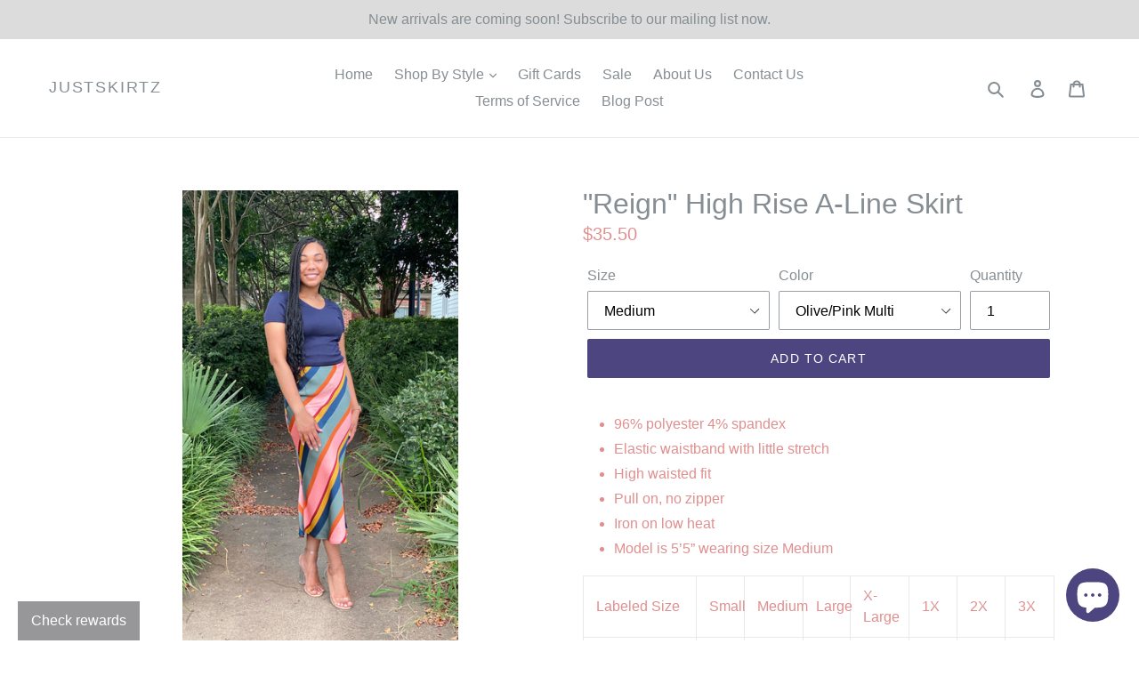

--- FILE ---
content_type: text/html; charset=utf-8
request_url: https://justskirtz.com/collections/new-arrivals/products/reign-high-rise-a-line-skirt
body_size: 33749
content:
<!doctype html>
<!--[if IE 9]> <html class="ie9 no-js" lang="en"> <![endif]-->
<!--[if (gt IE 9)|!(IE)]><!--> <html class="no-js" lang="en"> <!--<![endif]-->
<head>
 <!-- Global site tag (gtag.js) - Google Analytics -->
<script async src="https://www.googletagmanager.com/gtag/js?id=UA-166239811-1"></script>
<script>
  window.dataLayer = window.dataLayer || [];
  function gtag(){dataLayer.push(arguments);}
  gtag('js', new Date());

  gtag('config', 'UA-166239811-1');
</script>
  <meta charset="utf-8">
  <meta http-equiv="X-UA-Compatible" content="IE=edge,chrome=1">
  <meta name="viewport" content="width=device-width,initial-scale=1">
  <meta name="theme-color" content="#4c4580">
  <link rel="canonical" href="https://justskirtz.com/products/reign-high-rise-a-line-skirt"><title>&quot;Reign&quot; High Rise A-Line Skirt
&ndash; JustSkirtz</title><meta name="description" content="96% polyester 4% spandex Elastic waistband with little stretch High waisted fit Pull on, no zipper Iron on low heat Model is 5’5” wearing size Medium Labeled Size Small Medium Large X-Large 1X 2X 3X Numbered Size 2-6 6-10 10-14 14-16 16-18 18-20 22-24 Waist (in.) 24-26 26-28 28-32 34-36 36-38 38-40 40-42 *Measurements "><!-- /snippets/social-meta-tags.liquid -->




<meta property="og:site_name" content="JustSkirtz">
<meta property="og:url" content="https://justskirtz.com/products/reign-high-rise-a-line-skirt">
<meta property="og:title" content=""Reign" High Rise A-Line Skirt">
<meta property="og:type" content="product">
<meta property="og:description" content="96% polyester 4% spandex Elastic waistband with little stretch High waisted fit Pull on, no zipper Iron on low heat Model is 5’5” wearing size Medium Labeled Size Small Medium Large X-Large 1X 2X 3X Numbered Size 2-6 6-10 10-14 14-16 16-18 18-20 22-24 Waist (in.) 24-26 26-28 28-32 34-36 36-38 38-40 40-42 *Measurements ">

  <meta property="og:price:amount" content="35.50">
  <meta property="og:price:currency" content="USD">

<meta property="og:image" content="http://justskirtz.com/cdn/shop/products/image_6b620e52-c60d-4daa-80b0-d7944e3aad79_1200x1200.jpg?v=1597465668"><meta property="og:image" content="http://justskirtz.com/cdn/shop/products/image_3266563a-88c1-4a30-b162-95591edf79a4_1200x1200.jpg?v=1597465668"><meta property="og:image" content="http://justskirtz.com/cdn/shop/products/image_f0c4d040-5886-43ef-b868-9489bc049a25_1200x1200.jpg?v=1597465668">
<meta property="og:image:secure_url" content="https://justskirtz.com/cdn/shop/products/image_6b620e52-c60d-4daa-80b0-d7944e3aad79_1200x1200.jpg?v=1597465668"><meta property="og:image:secure_url" content="https://justskirtz.com/cdn/shop/products/image_3266563a-88c1-4a30-b162-95591edf79a4_1200x1200.jpg?v=1597465668"><meta property="og:image:secure_url" content="https://justskirtz.com/cdn/shop/products/image_f0c4d040-5886-43ef-b868-9489bc049a25_1200x1200.jpg?v=1597465668">


<meta name="twitter:card" content="summary_large_image">
<meta name="twitter:title" content=""Reign" High Rise A-Line Skirt">
<meta name="twitter:description" content="96% polyester 4% spandex Elastic waistband with little stretch High waisted fit Pull on, no zipper Iron on low heat Model is 5’5” wearing size Medium Labeled Size Small Medium Large X-Large 1X 2X 3X Numbered Size 2-6 6-10 10-14 14-16 16-18 18-20 22-24 Waist (in.) 24-26 26-28 28-32 34-36 36-38 38-40 40-42 *Measurements ">


  <link href="//justskirtz.com/cdn/shop/t/1/assets/theme.scss.css?v=31436343429178163921703111242" rel="stylesheet" type="text/css" media="all" />
  



  <script>
    var theme = {
      strings: {
        addToCart: "Add to cart",
        soldOut: "Sold out",
        unavailable: "Unavailable",
        regularPrice: "Regular price",
        sale: "Sale",
        showMore: "Show More",
        showLess: "Show Less",
        addressError: "Error looking up that address",
        addressNoResults: "No results for that address",
        addressQueryLimit: "You have exceeded the Google API usage limit. Consider upgrading to a \u003ca href=\"https:\/\/developers.google.com\/maps\/premium\/usage-limits\"\u003ePremium Plan\u003c\/a\u003e.",
        authError: "There was a problem authenticating your Google Maps account.",
        newWindow: "Opens in a new window.",
        external: "Opens external website.",
        newWindowExternal: "Opens external website in a new window."
      },
      moneyFormat: "${{amount}}"
    }

    document.documentElement.className = document.documentElement.className.replace('no-js', 'js');
  </script>

  <!--[if (lte IE 9) ]><script src="//justskirtz.com/cdn/shop/t/1/assets/match-media.min.js?v=22265819453975888031527355094" type="text/javascript"></script><![endif]--><!--[if (gt IE 9)|!(IE)]><!--><script src="//justskirtz.com/cdn/shop/t/1/assets/lazysizes.js?v=68441465964607740661527355094" async="async"></script><!--<![endif]-->
  <!--[if lte IE 9]><script src="//justskirtz.com/cdn/shop/t/1/assets/lazysizes.min.js?v=539"></script><![endif]-->

  <!--[if (gt IE 9)|!(IE)]><!--><script src="//justskirtz.com/cdn/shop/t/1/assets/vendor.js?v=121857302354663160541527355095" defer="defer"></script><!--<![endif]-->
  <!--[if lte IE 9]><script src="//justskirtz.com/cdn/shop/t/1/assets/vendor.js?v=121857302354663160541527355095"></script><![endif]-->

  <!--[if (gt IE 9)|!(IE)]><!--><script src="//justskirtz.com/cdn/shop/t/1/assets/theme.js?v=12289040492031212271639581755" defer="defer"></script><!--<![endif]-->
  <!--[if lte IE 9]><script src="//justskirtz.com/cdn/shop/t/1/assets/theme.js?v=12289040492031212271639581755"></script><![endif]-->

  <script>window.performance && window.performance.mark && window.performance.mark('shopify.content_for_header.start');</script><meta name="google-site-verification" content="reaAuigMBVywpr_QLkNAQWTLc6MPzyLHIwPO_3NGjmk">
<meta id="shopify-digital-wallet" name="shopify-digital-wallet" content="/9470345273/digital_wallets/dialog">
<meta name="shopify-checkout-api-token" content="03bdc270f3e376b8f848fa6003bcd0c7">
<meta id="in-context-paypal-metadata" data-shop-id="9470345273" data-venmo-supported="true" data-environment="production" data-locale="en_US" data-paypal-v4="true" data-currency="USD">
<link rel="alternate" type="application/json+oembed" href="https://justskirtz.com/products/reign-high-rise-a-line-skirt.oembed">
<script async="async" src="/checkouts/internal/preloads.js?locale=en-US"></script>
<link rel="preconnect" href="https://shop.app" crossorigin="anonymous">
<script async="async" src="https://shop.app/checkouts/internal/preloads.js?locale=en-US&shop_id=9470345273" crossorigin="anonymous"></script>
<script id="apple-pay-shop-capabilities" type="application/json">{"shopId":9470345273,"countryCode":"US","currencyCode":"USD","merchantCapabilities":["supports3DS"],"merchantId":"gid:\/\/shopify\/Shop\/9470345273","merchantName":"JustSkirtz","requiredBillingContactFields":["postalAddress","email","phone"],"requiredShippingContactFields":["postalAddress","email","phone"],"shippingType":"shipping","supportedNetworks":["visa","masterCard","amex","discover","elo","jcb"],"total":{"type":"pending","label":"JustSkirtz","amount":"1.00"},"shopifyPaymentsEnabled":true,"supportsSubscriptions":true}</script>
<script id="shopify-features" type="application/json">{"accessToken":"03bdc270f3e376b8f848fa6003bcd0c7","betas":["rich-media-storefront-analytics"],"domain":"justskirtz.com","predictiveSearch":true,"shopId":9470345273,"locale":"en"}</script>
<script>var Shopify = Shopify || {};
Shopify.shop = "justskirtz.myshopify.com";
Shopify.locale = "en";
Shopify.currency = {"active":"USD","rate":"1.0"};
Shopify.country = "US";
Shopify.theme = {"name":"Debut","id":20847820857,"schema_name":"Debut","schema_version":"4.0.1","theme_store_id":796,"role":"main"};
Shopify.theme.handle = "null";
Shopify.theme.style = {"id":null,"handle":null};
Shopify.cdnHost = "justskirtz.com/cdn";
Shopify.routes = Shopify.routes || {};
Shopify.routes.root = "/";</script>
<script type="module">!function(o){(o.Shopify=o.Shopify||{}).modules=!0}(window);</script>
<script>!function(o){function n(){var o=[];function n(){o.push(Array.prototype.slice.apply(arguments))}return n.q=o,n}var t=o.Shopify=o.Shopify||{};t.loadFeatures=n(),t.autoloadFeatures=n()}(window);</script>
<script>
  window.ShopifyPay = window.ShopifyPay || {};
  window.ShopifyPay.apiHost = "shop.app\/pay";
  window.ShopifyPay.redirectState = null;
</script>
<script id="shop-js-analytics" type="application/json">{"pageType":"product"}</script>
<script defer="defer" async type="module" src="//justskirtz.com/cdn/shopifycloud/shop-js/modules/v2/client.init-shop-cart-sync_BT-GjEfc.en.esm.js"></script>
<script defer="defer" async type="module" src="//justskirtz.com/cdn/shopifycloud/shop-js/modules/v2/chunk.common_D58fp_Oc.esm.js"></script>
<script defer="defer" async type="module" src="//justskirtz.com/cdn/shopifycloud/shop-js/modules/v2/chunk.modal_xMitdFEc.esm.js"></script>
<script type="module">
  await import("//justskirtz.com/cdn/shopifycloud/shop-js/modules/v2/client.init-shop-cart-sync_BT-GjEfc.en.esm.js");
await import("//justskirtz.com/cdn/shopifycloud/shop-js/modules/v2/chunk.common_D58fp_Oc.esm.js");
await import("//justskirtz.com/cdn/shopifycloud/shop-js/modules/v2/chunk.modal_xMitdFEc.esm.js");

  window.Shopify.SignInWithShop?.initShopCartSync?.({"fedCMEnabled":true,"windoidEnabled":true});

</script>
<script>
  window.Shopify = window.Shopify || {};
  if (!window.Shopify.featureAssets) window.Shopify.featureAssets = {};
  window.Shopify.featureAssets['shop-js'] = {"shop-cart-sync":["modules/v2/client.shop-cart-sync_DZOKe7Ll.en.esm.js","modules/v2/chunk.common_D58fp_Oc.esm.js","modules/v2/chunk.modal_xMitdFEc.esm.js"],"init-fed-cm":["modules/v2/client.init-fed-cm_B6oLuCjv.en.esm.js","modules/v2/chunk.common_D58fp_Oc.esm.js","modules/v2/chunk.modal_xMitdFEc.esm.js"],"shop-cash-offers":["modules/v2/client.shop-cash-offers_D2sdYoxE.en.esm.js","modules/v2/chunk.common_D58fp_Oc.esm.js","modules/v2/chunk.modal_xMitdFEc.esm.js"],"shop-login-button":["modules/v2/client.shop-login-button_QeVjl5Y3.en.esm.js","modules/v2/chunk.common_D58fp_Oc.esm.js","modules/v2/chunk.modal_xMitdFEc.esm.js"],"pay-button":["modules/v2/client.pay-button_DXTOsIq6.en.esm.js","modules/v2/chunk.common_D58fp_Oc.esm.js","modules/v2/chunk.modal_xMitdFEc.esm.js"],"shop-button":["modules/v2/client.shop-button_DQZHx9pm.en.esm.js","modules/v2/chunk.common_D58fp_Oc.esm.js","modules/v2/chunk.modal_xMitdFEc.esm.js"],"avatar":["modules/v2/client.avatar_BTnouDA3.en.esm.js"],"init-windoid":["modules/v2/client.init-windoid_CR1B-cfM.en.esm.js","modules/v2/chunk.common_D58fp_Oc.esm.js","modules/v2/chunk.modal_xMitdFEc.esm.js"],"init-shop-for-new-customer-accounts":["modules/v2/client.init-shop-for-new-customer-accounts_C_vY_xzh.en.esm.js","modules/v2/client.shop-login-button_QeVjl5Y3.en.esm.js","modules/v2/chunk.common_D58fp_Oc.esm.js","modules/v2/chunk.modal_xMitdFEc.esm.js"],"init-shop-email-lookup-coordinator":["modules/v2/client.init-shop-email-lookup-coordinator_BI7n9ZSv.en.esm.js","modules/v2/chunk.common_D58fp_Oc.esm.js","modules/v2/chunk.modal_xMitdFEc.esm.js"],"init-shop-cart-sync":["modules/v2/client.init-shop-cart-sync_BT-GjEfc.en.esm.js","modules/v2/chunk.common_D58fp_Oc.esm.js","modules/v2/chunk.modal_xMitdFEc.esm.js"],"shop-toast-manager":["modules/v2/client.shop-toast-manager_DiYdP3xc.en.esm.js","modules/v2/chunk.common_D58fp_Oc.esm.js","modules/v2/chunk.modal_xMitdFEc.esm.js"],"init-customer-accounts":["modules/v2/client.init-customer-accounts_D9ZNqS-Q.en.esm.js","modules/v2/client.shop-login-button_QeVjl5Y3.en.esm.js","modules/v2/chunk.common_D58fp_Oc.esm.js","modules/v2/chunk.modal_xMitdFEc.esm.js"],"init-customer-accounts-sign-up":["modules/v2/client.init-customer-accounts-sign-up_iGw4briv.en.esm.js","modules/v2/client.shop-login-button_QeVjl5Y3.en.esm.js","modules/v2/chunk.common_D58fp_Oc.esm.js","modules/v2/chunk.modal_xMitdFEc.esm.js"],"shop-follow-button":["modules/v2/client.shop-follow-button_CqMgW2wH.en.esm.js","modules/v2/chunk.common_D58fp_Oc.esm.js","modules/v2/chunk.modal_xMitdFEc.esm.js"],"checkout-modal":["modules/v2/client.checkout-modal_xHeaAweL.en.esm.js","modules/v2/chunk.common_D58fp_Oc.esm.js","modules/v2/chunk.modal_xMitdFEc.esm.js"],"shop-login":["modules/v2/client.shop-login_D91U-Q7h.en.esm.js","modules/v2/chunk.common_D58fp_Oc.esm.js","modules/v2/chunk.modal_xMitdFEc.esm.js"],"lead-capture":["modules/v2/client.lead-capture_BJmE1dJe.en.esm.js","modules/v2/chunk.common_D58fp_Oc.esm.js","modules/v2/chunk.modal_xMitdFEc.esm.js"],"payment-terms":["modules/v2/client.payment-terms_Ci9AEqFq.en.esm.js","modules/v2/chunk.common_D58fp_Oc.esm.js","modules/v2/chunk.modal_xMitdFEc.esm.js"]};
</script>
<script>(function() {
  var isLoaded = false;
  function asyncLoad() {
    if (isLoaded) return;
    isLoaded = true;
    var urls = ["https:\/\/chimpstatic.com\/mcjs-connected\/js\/users\/0538344b2e2fb610992099f49\/b841410c3d3d758d09f7d3bb8.js?shop=justskirtz.myshopify.com","https:\/\/chimpstatic.com\/mcjs-connected\/js\/users\/0538344b2e2fb610992099f49\/74c8739376f6eedac793f06de.js?shop=justskirtz.myshopify.com","https:\/\/loox.io\/widget\/4kWUkluk1u\/loox.1577484485895.js?shop=justskirtz.myshopify.com","\/\/cdn.shopify.com\/proxy\/00d5e44f4959020e04a84ffacececeb74bfb7bc0f3d10eec89e71b8260829a29\/forms-akamai.smsbump.com\/31457\/form_11521.js?ver=1715797579\u0026shop=justskirtz.myshopify.com\u0026sp-cache-control=cHVibGljLCBtYXgtYWdlPTkwMA","https:\/\/swymv3free-01.azureedge.net\/code\/swym-shopify.js?shop=justskirtz.myshopify.com","https:\/\/app.marsello.com\/Portal\/Custom\/ScriptToInstall\/5be4bd98811f9e059442f057?aProvId=5be4bd88811f9e059442efa9\u0026shop=justskirtz.myshopify.com","https:\/\/cdn.tabarn.app\/cdn\/automatic-discount\/automatic-discount-v2.min.js?shop=justskirtz.myshopify.com"];
    for (var i = 0; i < urls.length; i++) {
      var s = document.createElement('script');
      s.type = 'text/javascript';
      s.async = true;
      s.src = urls[i];
      var x = document.getElementsByTagName('script')[0];
      x.parentNode.insertBefore(s, x);
    }
  };
  if(window.attachEvent) {
    window.attachEvent('onload', asyncLoad);
  } else {
    window.addEventListener('load', asyncLoad, false);
  }
})();</script>
<script id="__st">var __st={"a":9470345273,"offset":-21600,"reqid":"da6214f4-0565-4f81-9e81-22a09023ef76-1769120018","pageurl":"justskirtz.com\/collections\/new-arrivals\/products\/reign-high-rise-a-line-skirt","u":"662df6d5bfec","p":"product","rtyp":"product","rid":4516993957961};</script>
<script>window.ShopifyPaypalV4VisibilityTracking = true;</script>
<script id="captcha-bootstrap">!function(){'use strict';const t='contact',e='account',n='new_comment',o=[[t,t],['blogs',n],['comments',n],[t,'customer']],c=[[e,'customer_login'],[e,'guest_login'],[e,'recover_customer_password'],[e,'create_customer']],r=t=>t.map((([t,e])=>`form[action*='/${t}']:not([data-nocaptcha='true']) input[name='form_type'][value='${e}']`)).join(','),a=t=>()=>t?[...document.querySelectorAll(t)].map((t=>t.form)):[];function s(){const t=[...o],e=r(t);return a(e)}const i='password',u='form_key',d=['recaptcha-v3-token','g-recaptcha-response','h-captcha-response',i],f=()=>{try{return window.sessionStorage}catch{return}},m='__shopify_v',_=t=>t.elements[u];function p(t,e,n=!1){try{const o=window.sessionStorage,c=JSON.parse(o.getItem(e)),{data:r}=function(t){const{data:e,action:n}=t;return t[m]||n?{data:e,action:n}:{data:t,action:n}}(c);for(const[e,n]of Object.entries(r))t.elements[e]&&(t.elements[e].value=n);n&&o.removeItem(e)}catch(o){console.error('form repopulation failed',{error:o})}}const l='form_type',E='cptcha';function T(t){t.dataset[E]=!0}const w=window,h=w.document,L='Shopify',v='ce_forms',y='captcha';let A=!1;((t,e)=>{const n=(g='f06e6c50-85a8-45c8-87d0-21a2b65856fe',I='https://cdn.shopify.com/shopifycloud/storefront-forms-hcaptcha/ce_storefront_forms_captcha_hcaptcha.v1.5.2.iife.js',D={infoText:'Protected by hCaptcha',privacyText:'Privacy',termsText:'Terms'},(t,e,n)=>{const o=w[L][v],c=o.bindForm;if(c)return c(t,g,e,D).then(n);var r;o.q.push([[t,g,e,D],n]),r=I,A||(h.body.append(Object.assign(h.createElement('script'),{id:'captcha-provider',async:!0,src:r})),A=!0)});var g,I,D;w[L]=w[L]||{},w[L][v]=w[L][v]||{},w[L][v].q=[],w[L][y]=w[L][y]||{},w[L][y].protect=function(t,e){n(t,void 0,e),T(t)},Object.freeze(w[L][y]),function(t,e,n,w,h,L){const[v,y,A,g]=function(t,e,n){const i=e?o:[],u=t?c:[],d=[...i,...u],f=r(d),m=r(i),_=r(d.filter((([t,e])=>n.includes(e))));return[a(f),a(m),a(_),s()]}(w,h,L),I=t=>{const e=t.target;return e instanceof HTMLFormElement?e:e&&e.form},D=t=>v().includes(t);t.addEventListener('submit',(t=>{const e=I(t);if(!e)return;const n=D(e)&&!e.dataset.hcaptchaBound&&!e.dataset.recaptchaBound,o=_(e),c=g().includes(e)&&(!o||!o.value);(n||c)&&t.preventDefault(),c&&!n&&(function(t){try{if(!f())return;!function(t){const e=f();if(!e)return;const n=_(t);if(!n)return;const o=n.value;o&&e.removeItem(o)}(t);const e=Array.from(Array(32),(()=>Math.random().toString(36)[2])).join('');!function(t,e){_(t)||t.append(Object.assign(document.createElement('input'),{type:'hidden',name:u})),t.elements[u].value=e}(t,e),function(t,e){const n=f();if(!n)return;const o=[...t.querySelectorAll(`input[type='${i}']`)].map((({name:t})=>t)),c=[...d,...o],r={};for(const[a,s]of new FormData(t).entries())c.includes(a)||(r[a]=s);n.setItem(e,JSON.stringify({[m]:1,action:t.action,data:r}))}(t,e)}catch(e){console.error('failed to persist form',e)}}(e),e.submit())}));const S=(t,e)=>{t&&!t.dataset[E]&&(n(t,e.some((e=>e===t))),T(t))};for(const o of['focusin','change'])t.addEventListener(o,(t=>{const e=I(t);D(e)&&S(e,y())}));const B=e.get('form_key'),M=e.get(l),P=B&&M;t.addEventListener('DOMContentLoaded',(()=>{const t=y();if(P)for(const e of t)e.elements[l].value===M&&p(e,B);[...new Set([...A(),...v().filter((t=>'true'===t.dataset.shopifyCaptcha))])].forEach((e=>S(e,t)))}))}(h,new URLSearchParams(w.location.search),n,t,e,['guest_login'])})(!0,!0)}();</script>
<script integrity="sha256-4kQ18oKyAcykRKYeNunJcIwy7WH5gtpwJnB7kiuLZ1E=" data-source-attribution="shopify.loadfeatures" defer="defer" src="//justskirtz.com/cdn/shopifycloud/storefront/assets/storefront/load_feature-a0a9edcb.js" crossorigin="anonymous"></script>
<script crossorigin="anonymous" defer="defer" src="//justskirtz.com/cdn/shopifycloud/storefront/assets/shopify_pay/storefront-65b4c6d7.js?v=20250812"></script>
<script data-source-attribution="shopify.dynamic_checkout.dynamic.init">var Shopify=Shopify||{};Shopify.PaymentButton=Shopify.PaymentButton||{isStorefrontPortableWallets:!0,init:function(){window.Shopify.PaymentButton.init=function(){};var t=document.createElement("script");t.src="https://justskirtz.com/cdn/shopifycloud/portable-wallets/latest/portable-wallets.en.js",t.type="module",document.head.appendChild(t)}};
</script>
<script data-source-attribution="shopify.dynamic_checkout.buyer_consent">
  function portableWalletsHideBuyerConsent(e){var t=document.getElementById("shopify-buyer-consent"),n=document.getElementById("shopify-subscription-policy-button");t&&n&&(t.classList.add("hidden"),t.setAttribute("aria-hidden","true"),n.removeEventListener("click",e))}function portableWalletsShowBuyerConsent(e){var t=document.getElementById("shopify-buyer-consent"),n=document.getElementById("shopify-subscription-policy-button");t&&n&&(t.classList.remove("hidden"),t.removeAttribute("aria-hidden"),n.addEventListener("click",e))}window.Shopify?.PaymentButton&&(window.Shopify.PaymentButton.hideBuyerConsent=portableWalletsHideBuyerConsent,window.Shopify.PaymentButton.showBuyerConsent=portableWalletsShowBuyerConsent);
</script>
<script data-source-attribution="shopify.dynamic_checkout.cart.bootstrap">document.addEventListener("DOMContentLoaded",(function(){function t(){return document.querySelector("shopify-accelerated-checkout-cart, shopify-accelerated-checkout")}if(t())Shopify.PaymentButton.init();else{new MutationObserver((function(e,n){t()&&(Shopify.PaymentButton.init(),n.disconnect())})).observe(document.body,{childList:!0,subtree:!0})}}));
</script>
<link id="shopify-accelerated-checkout-styles" rel="stylesheet" media="screen" href="https://justskirtz.com/cdn/shopifycloud/portable-wallets/latest/accelerated-checkout-backwards-compat.css" crossorigin="anonymous">
<style id="shopify-accelerated-checkout-cart">
        #shopify-buyer-consent {
  margin-top: 1em;
  display: inline-block;
  width: 100%;
}

#shopify-buyer-consent.hidden {
  display: none;
}

#shopify-subscription-policy-button {
  background: none;
  border: none;
  padding: 0;
  text-decoration: underline;
  font-size: inherit;
  cursor: pointer;
}

#shopify-subscription-policy-button::before {
  box-shadow: none;
}

      </style>

<script>window.performance && window.performance.mark && window.performance.mark('shopify.content_for_header.end');</script>










<!-- BeginWishyAddon --><script>  Shopify.wishy_btn_settings = {"button_setting":"","btn_append":"before","btn_display":"block","btn_width":"auto","btn_margin_top":5,"btn_margin_left":5,"btn_margin_right":5,"btn_margin_bottom":5,"btn_margin_unit":"px","btn_placer_element":null,"btn_background_color":"#ffffff","btn_border_color":"#b9b9b9","btn_border_width":1,"btn_text":"♡ Add to wishlist","btn_color":"#1b1b1b","remove_btn_background_color":"#5c6ac4","remove_btn_border_color":"#3f4eae","remove_btn_border_width":1,"remove_btn_color":"#ffffff","new_theme_published_at":null,"installed":true,"heart_icon_margin_right":15,"heart_icon_margin_bottom":15,"heart_icon_location":"bottom-right","heart_icon_margin_top":15,"heart_icon_margin_left":15,"setting_force_login":false,"heart_icon_url_match":"","heart_icon_enabled":true,"status":"alive","spf_record":null,"floating_favorites_enabled":false,"floating_favorites_location":"right","floating_favorites_margin_top":50,"floating_favorites_url_match":"","floating_favorites_background_color":"#ffffff","floating_favorites_border_color":"#b9b9b9","floating_favorites_border_width":1,"floating_favorites_text":"♥ Favorites","floating_favorites_color":"#1b1b1b","heart_icon_type":"default","heart_icon_typedefault_background_color":"#ff8989","heart_icon_typedefault_border_color":"#ff9c9c","heart_icon_typedefault_border_width":2,"heart_icon_typedefault_icon_color":"#ffffff","heart_icon_show_count":false,"heart_icon_typecustom_image_url":"https://cc-swim.herokuapp.com/wishlist.png","btn_text_size":"16.0","locale":"en","shop_star_rating":null,"shop_star_feedback":null,"heart_icon_collection_before_add_color":"#dfdfdf","heart_icon_collection_after_add_color":"#606060","login_link_bg_color":"#5c6ac4","login_link_text_color":"#3f4eae","btn_remove_bg_color":"#ffffff","btn_remove_border_color":"#b9b9b9","btn_remove_border_width":1,"btn_remove_text":"♡ Remove from wishlist","btn_remove_color":"#1b1b1b","btn_remove_text_size":"16.0","open_wishlist_after_add_to_wishlist":true,"wishlist_header_text":"My Wishlist","theme_name_from_schema":"Debut","subscribed_at":null,"wizard_completed_at":"2018-09-06T11:07:22.183Z","plan":"free","discount":"0.5","launchpoint_wishlist_icon_in_header_enabled":false,"launchpoint_heart_icon_in_collections_enabled":false};  Shopify.wishy_button_css_json = "";    Shopify.wishy_customer_email = "" ;  </script><!-- EndWishyAddon -->

	<script>var loox_global_hash = '1688686196783';</script><style>.loox-reviews-default { max-width: 1200px; margin: 0 auto; }.loox-rating .loox-icon { color:#f4d9d9; }</style><script>var loox_rating_icons_enabled = true;</script>
<script src="https://cdn.shopify.com/extensions/e8878072-2f6b-4e89-8082-94b04320908d/inbox-1254/assets/inbox-chat-loader.js" type="text/javascript" defer="defer"></script>
<link href="https://monorail-edge.shopifysvc.com" rel="dns-prefetch">
<script>(function(){if ("sendBeacon" in navigator && "performance" in window) {try {var session_token_from_headers = performance.getEntriesByType('navigation')[0].serverTiming.find(x => x.name == '_s').description;} catch {var session_token_from_headers = undefined;}var session_cookie_matches = document.cookie.match(/_shopify_s=([^;]*)/);var session_token_from_cookie = session_cookie_matches && session_cookie_matches.length === 2 ? session_cookie_matches[1] : "";var session_token = session_token_from_headers || session_token_from_cookie || "";function handle_abandonment_event(e) {var entries = performance.getEntries().filter(function(entry) {return /monorail-edge.shopifysvc.com/.test(entry.name);});if (!window.abandonment_tracked && entries.length === 0) {window.abandonment_tracked = true;var currentMs = Date.now();var navigation_start = performance.timing.navigationStart;var payload = {shop_id: 9470345273,url: window.location.href,navigation_start,duration: currentMs - navigation_start,session_token,page_type: "product"};window.navigator.sendBeacon("https://monorail-edge.shopifysvc.com/v1/produce", JSON.stringify({schema_id: "online_store_buyer_site_abandonment/1.1",payload: payload,metadata: {event_created_at_ms: currentMs,event_sent_at_ms: currentMs}}));}}window.addEventListener('pagehide', handle_abandonment_event);}}());</script>
<script id="web-pixels-manager-setup">(function e(e,d,r,n,o){if(void 0===o&&(o={}),!Boolean(null===(a=null===(i=window.Shopify)||void 0===i?void 0:i.analytics)||void 0===a?void 0:a.replayQueue)){var i,a;window.Shopify=window.Shopify||{};var t=window.Shopify;t.analytics=t.analytics||{};var s=t.analytics;s.replayQueue=[],s.publish=function(e,d,r){return s.replayQueue.push([e,d,r]),!0};try{self.performance.mark("wpm:start")}catch(e){}var l=function(){var e={modern:/Edge?\/(1{2}[4-9]|1[2-9]\d|[2-9]\d{2}|\d{4,})\.\d+(\.\d+|)|Firefox\/(1{2}[4-9]|1[2-9]\d|[2-9]\d{2}|\d{4,})\.\d+(\.\d+|)|Chrom(ium|e)\/(9{2}|\d{3,})\.\d+(\.\d+|)|(Maci|X1{2}).+ Version\/(15\.\d+|(1[6-9]|[2-9]\d|\d{3,})\.\d+)([,.]\d+|)( \(\w+\)|)( Mobile\/\w+|) Safari\/|Chrome.+OPR\/(9{2}|\d{3,})\.\d+\.\d+|(CPU[ +]OS|iPhone[ +]OS|CPU[ +]iPhone|CPU IPhone OS|CPU iPad OS)[ +]+(15[._]\d+|(1[6-9]|[2-9]\d|\d{3,})[._]\d+)([._]\d+|)|Android:?[ /-](13[3-9]|1[4-9]\d|[2-9]\d{2}|\d{4,})(\.\d+|)(\.\d+|)|Android.+Firefox\/(13[5-9]|1[4-9]\d|[2-9]\d{2}|\d{4,})\.\d+(\.\d+|)|Android.+Chrom(ium|e)\/(13[3-9]|1[4-9]\d|[2-9]\d{2}|\d{4,})\.\d+(\.\d+|)|SamsungBrowser\/([2-9]\d|\d{3,})\.\d+/,legacy:/Edge?\/(1[6-9]|[2-9]\d|\d{3,})\.\d+(\.\d+|)|Firefox\/(5[4-9]|[6-9]\d|\d{3,})\.\d+(\.\d+|)|Chrom(ium|e)\/(5[1-9]|[6-9]\d|\d{3,})\.\d+(\.\d+|)([\d.]+$|.*Safari\/(?![\d.]+ Edge\/[\d.]+$))|(Maci|X1{2}).+ Version\/(10\.\d+|(1[1-9]|[2-9]\d|\d{3,})\.\d+)([,.]\d+|)( \(\w+\)|)( Mobile\/\w+|) Safari\/|Chrome.+OPR\/(3[89]|[4-9]\d|\d{3,})\.\d+\.\d+|(CPU[ +]OS|iPhone[ +]OS|CPU[ +]iPhone|CPU IPhone OS|CPU iPad OS)[ +]+(10[._]\d+|(1[1-9]|[2-9]\d|\d{3,})[._]\d+)([._]\d+|)|Android:?[ /-](13[3-9]|1[4-9]\d|[2-9]\d{2}|\d{4,})(\.\d+|)(\.\d+|)|Mobile Safari.+OPR\/([89]\d|\d{3,})\.\d+\.\d+|Android.+Firefox\/(13[5-9]|1[4-9]\d|[2-9]\d{2}|\d{4,})\.\d+(\.\d+|)|Android.+Chrom(ium|e)\/(13[3-9]|1[4-9]\d|[2-9]\d{2}|\d{4,})\.\d+(\.\d+|)|Android.+(UC? ?Browser|UCWEB|U3)[ /]?(15\.([5-9]|\d{2,})|(1[6-9]|[2-9]\d|\d{3,})\.\d+)\.\d+|SamsungBrowser\/(5\.\d+|([6-9]|\d{2,})\.\d+)|Android.+MQ{2}Browser\/(14(\.(9|\d{2,})|)|(1[5-9]|[2-9]\d|\d{3,})(\.\d+|))(\.\d+|)|K[Aa][Ii]OS\/(3\.\d+|([4-9]|\d{2,})\.\d+)(\.\d+|)/},d=e.modern,r=e.legacy,n=navigator.userAgent;return n.match(d)?"modern":n.match(r)?"legacy":"unknown"}(),u="modern"===l?"modern":"legacy",c=(null!=n?n:{modern:"",legacy:""})[u],f=function(e){return[e.baseUrl,"/wpm","/b",e.hashVersion,"modern"===e.buildTarget?"m":"l",".js"].join("")}({baseUrl:d,hashVersion:r,buildTarget:u}),m=function(e){var d=e.version,r=e.bundleTarget,n=e.surface,o=e.pageUrl,i=e.monorailEndpoint;return{emit:function(e){var a=e.status,t=e.errorMsg,s=(new Date).getTime(),l=JSON.stringify({metadata:{event_sent_at_ms:s},events:[{schema_id:"web_pixels_manager_load/3.1",payload:{version:d,bundle_target:r,page_url:o,status:a,surface:n,error_msg:t},metadata:{event_created_at_ms:s}}]});if(!i)return console&&console.warn&&console.warn("[Web Pixels Manager] No Monorail endpoint provided, skipping logging."),!1;try{return self.navigator.sendBeacon.bind(self.navigator)(i,l)}catch(e){}var u=new XMLHttpRequest;try{return u.open("POST",i,!0),u.setRequestHeader("Content-Type","text/plain"),u.send(l),!0}catch(e){return console&&console.warn&&console.warn("[Web Pixels Manager] Got an unhandled error while logging to Monorail."),!1}}}}({version:r,bundleTarget:l,surface:e.surface,pageUrl:self.location.href,monorailEndpoint:e.monorailEndpoint});try{o.browserTarget=l,function(e){var d=e.src,r=e.async,n=void 0===r||r,o=e.onload,i=e.onerror,a=e.sri,t=e.scriptDataAttributes,s=void 0===t?{}:t,l=document.createElement("script"),u=document.querySelector("head"),c=document.querySelector("body");if(l.async=n,l.src=d,a&&(l.integrity=a,l.crossOrigin="anonymous"),s)for(var f in s)if(Object.prototype.hasOwnProperty.call(s,f))try{l.dataset[f]=s[f]}catch(e){}if(o&&l.addEventListener("load",o),i&&l.addEventListener("error",i),u)u.appendChild(l);else{if(!c)throw new Error("Did not find a head or body element to append the script");c.appendChild(l)}}({src:f,async:!0,onload:function(){if(!function(){var e,d;return Boolean(null===(d=null===(e=window.Shopify)||void 0===e?void 0:e.analytics)||void 0===d?void 0:d.initialized)}()){var d=window.webPixelsManager.init(e)||void 0;if(d){var r=window.Shopify.analytics;r.replayQueue.forEach((function(e){var r=e[0],n=e[1],o=e[2];d.publishCustomEvent(r,n,o)})),r.replayQueue=[],r.publish=d.publishCustomEvent,r.visitor=d.visitor,r.initialized=!0}}},onerror:function(){return m.emit({status:"failed",errorMsg:"".concat(f," has failed to load")})},sri:function(e){var d=/^sha384-[A-Za-z0-9+/=]+$/;return"string"==typeof e&&d.test(e)}(c)?c:"",scriptDataAttributes:o}),m.emit({status:"loading"})}catch(e){m.emit({status:"failed",errorMsg:(null==e?void 0:e.message)||"Unknown error"})}}})({shopId: 9470345273,storefrontBaseUrl: "https://justskirtz.com",extensionsBaseUrl: "https://extensions.shopifycdn.com/cdn/shopifycloud/web-pixels-manager",monorailEndpoint: "https://monorail-edge.shopifysvc.com/unstable/produce_batch",surface: "storefront-renderer",enabledBetaFlags: ["2dca8a86"],webPixelsConfigList: [{"id":"417628233","configuration":"{\"config\":\"{\\\"pixel_id\\\":\\\"793205331\\\",\\\"target_country\\\":\\\"US\\\",\\\"gtag_events\\\":[{\\\"type\\\":\\\"page_view\\\",\\\"action_label\\\":\\\"AW-793205331\\\/Ja-2CN3gwosBENO0nfoC\\\"},{\\\"type\\\":\\\"purchase\\\",\\\"action_label\\\":\\\"AW-793205331\\\/Lp0ECODgwosBENO0nfoC\\\"},{\\\"type\\\":\\\"view_item\\\",\\\"action_label\\\":\\\"AW-793205331\\\/yotsCOPgwosBENO0nfoC\\\"},{\\\"type\\\":\\\"add_to_cart\\\",\\\"action_label\\\":\\\"AW-793205331\\\/xGgjCObgwosBENO0nfoC\\\"},{\\\"type\\\":\\\"begin_checkout\\\",\\\"action_label\\\":\\\"AW-793205331\\\/dfZeCOngwosBENO0nfoC\\\"},{\\\"type\\\":\\\"search\\\",\\\"action_label\\\":\\\"AW-793205331\\\/Kw04COzgwosBENO0nfoC\\\"},{\\\"type\\\":\\\"add_payment_info\\\",\\\"action_label\\\":\\\"AW-793205331\\\/WRIUCO_gwosBENO0nfoC\\\"}],\\\"enable_monitoring_mode\\\":false}\"}","eventPayloadVersion":"v1","runtimeContext":"OPEN","scriptVersion":"b2a88bafab3e21179ed38636efcd8a93","type":"APP","apiClientId":1780363,"privacyPurposes":[],"dataSharingAdjustments":{"protectedCustomerApprovalScopes":["read_customer_address","read_customer_email","read_customer_name","read_customer_personal_data","read_customer_phone"]}},{"id":"109051977","configuration":"{\"pixel_id\":\"926433594370170\",\"pixel_type\":\"facebook_pixel\",\"metaapp_system_user_token\":\"-\"}","eventPayloadVersion":"v1","runtimeContext":"OPEN","scriptVersion":"ca16bc87fe92b6042fbaa3acc2fbdaa6","type":"APP","apiClientId":2329312,"privacyPurposes":["ANALYTICS","MARKETING","SALE_OF_DATA"],"dataSharingAdjustments":{"protectedCustomerApprovalScopes":["read_customer_address","read_customer_email","read_customer_name","read_customer_personal_data","read_customer_phone"]}},{"id":"58884169","eventPayloadVersion":"v1","runtimeContext":"LAX","scriptVersion":"1","type":"CUSTOM","privacyPurposes":["MARKETING"],"name":"Meta pixel (migrated)"},{"id":"shopify-app-pixel","configuration":"{}","eventPayloadVersion":"v1","runtimeContext":"STRICT","scriptVersion":"0450","apiClientId":"shopify-pixel","type":"APP","privacyPurposes":["ANALYTICS","MARKETING"]},{"id":"shopify-custom-pixel","eventPayloadVersion":"v1","runtimeContext":"LAX","scriptVersion":"0450","apiClientId":"shopify-pixel","type":"CUSTOM","privacyPurposes":["ANALYTICS","MARKETING"]}],isMerchantRequest: false,initData: {"shop":{"name":"JustSkirtz","paymentSettings":{"currencyCode":"USD"},"myshopifyDomain":"justskirtz.myshopify.com","countryCode":"US","storefrontUrl":"https:\/\/justskirtz.com"},"customer":null,"cart":null,"checkout":null,"productVariants":[{"price":{"amount":35.5,"currencyCode":"USD"},"product":{"title":"\"Reign\" High Rise A-Line Skirt","vendor":"JustSkirtz","id":"4516993957961","untranslatedTitle":"\"Reign\" High Rise A-Line Skirt","url":"\/products\/reign-high-rise-a-line-skirt","type":"Skirts"},"id":"31699350126665","image":{"src":"\/\/justskirtz.com\/cdn\/shop\/products\/image_6b620e52-c60d-4daa-80b0-d7944e3aad79.jpg?v=1597465668"},"sku":"","title":"Small \/ Olive\/Pink Multi","untranslatedTitle":"Small \/ Olive\/Pink Multi"},{"price":{"amount":35.5,"currencyCode":"USD"},"product":{"title":"\"Reign\" High Rise A-Line Skirt","vendor":"JustSkirtz","id":"4516993957961","untranslatedTitle":"\"Reign\" High Rise A-Line Skirt","url":"\/products\/reign-high-rise-a-line-skirt","type":"Skirts"},"id":"31699350159433","image":{"src":"\/\/justskirtz.com\/cdn\/shop\/products\/image_6b620e52-c60d-4daa-80b0-d7944e3aad79.jpg?v=1597465668"},"sku":"","title":"Medium \/ Olive\/Pink Multi","untranslatedTitle":"Medium \/ Olive\/Pink Multi"},{"price":{"amount":35.5,"currencyCode":"USD"},"product":{"title":"\"Reign\" High Rise A-Line Skirt","vendor":"JustSkirtz","id":"4516993957961","untranslatedTitle":"\"Reign\" High Rise A-Line Skirt","url":"\/products\/reign-high-rise-a-line-skirt","type":"Skirts"},"id":"31699350192201","image":{"src":"\/\/justskirtz.com\/cdn\/shop\/products\/image_6b620e52-c60d-4daa-80b0-d7944e3aad79.jpg?v=1597465668"},"sku":"","title":"Large \/ Olive\/Pink Multi","untranslatedTitle":"Large \/ Olive\/Pink Multi"}],"purchasingCompany":null},},"https://justskirtz.com/cdn","fcfee988w5aeb613cpc8e4bc33m6693e112",{"modern":"","legacy":""},{"shopId":"9470345273","storefrontBaseUrl":"https:\/\/justskirtz.com","extensionBaseUrl":"https:\/\/extensions.shopifycdn.com\/cdn\/shopifycloud\/web-pixels-manager","surface":"storefront-renderer","enabledBetaFlags":"[\"2dca8a86\"]","isMerchantRequest":"false","hashVersion":"fcfee988w5aeb613cpc8e4bc33m6693e112","publish":"custom","events":"[[\"page_viewed\",{}],[\"product_viewed\",{\"productVariant\":{\"price\":{\"amount\":35.5,\"currencyCode\":\"USD\"},\"product\":{\"title\":\"\\\"Reign\\\" High Rise A-Line Skirt\",\"vendor\":\"JustSkirtz\",\"id\":\"4516993957961\",\"untranslatedTitle\":\"\\\"Reign\\\" High Rise A-Line Skirt\",\"url\":\"\/products\/reign-high-rise-a-line-skirt\",\"type\":\"Skirts\"},\"id\":\"31699350159433\",\"image\":{\"src\":\"\/\/justskirtz.com\/cdn\/shop\/products\/image_6b620e52-c60d-4daa-80b0-d7944e3aad79.jpg?v=1597465668\"},\"sku\":\"\",\"title\":\"Medium \/ Olive\/Pink Multi\",\"untranslatedTitle\":\"Medium \/ Olive\/Pink Multi\"}}]]"});</script><script>
  window.ShopifyAnalytics = window.ShopifyAnalytics || {};
  window.ShopifyAnalytics.meta = window.ShopifyAnalytics.meta || {};
  window.ShopifyAnalytics.meta.currency = 'USD';
  var meta = {"product":{"id":4516993957961,"gid":"gid:\/\/shopify\/Product\/4516993957961","vendor":"JustSkirtz","type":"Skirts","handle":"reign-high-rise-a-line-skirt","variants":[{"id":31699350126665,"price":3550,"name":"\"Reign\" High Rise A-Line Skirt - Small \/ Olive\/Pink Multi","public_title":"Small \/ Olive\/Pink Multi","sku":""},{"id":31699350159433,"price":3550,"name":"\"Reign\" High Rise A-Line Skirt - Medium \/ Olive\/Pink Multi","public_title":"Medium \/ Olive\/Pink Multi","sku":""},{"id":31699350192201,"price":3550,"name":"\"Reign\" High Rise A-Line Skirt - Large \/ Olive\/Pink Multi","public_title":"Large \/ Olive\/Pink Multi","sku":""}],"remote":false},"page":{"pageType":"product","resourceType":"product","resourceId":4516993957961,"requestId":"da6214f4-0565-4f81-9e81-22a09023ef76-1769120018"}};
  for (var attr in meta) {
    window.ShopifyAnalytics.meta[attr] = meta[attr];
  }
</script>
<script class="analytics">
  (function () {
    var customDocumentWrite = function(content) {
      var jquery = null;

      if (window.jQuery) {
        jquery = window.jQuery;
      } else if (window.Checkout && window.Checkout.$) {
        jquery = window.Checkout.$;
      }

      if (jquery) {
        jquery('body').append(content);
      }
    };

    var hasLoggedConversion = function(token) {
      if (token) {
        return document.cookie.indexOf('loggedConversion=' + token) !== -1;
      }
      return false;
    }

    var setCookieIfConversion = function(token) {
      if (token) {
        var twoMonthsFromNow = new Date(Date.now());
        twoMonthsFromNow.setMonth(twoMonthsFromNow.getMonth() + 2);

        document.cookie = 'loggedConversion=' + token + '; expires=' + twoMonthsFromNow;
      }
    }

    var trekkie = window.ShopifyAnalytics.lib = window.trekkie = window.trekkie || [];
    if (trekkie.integrations) {
      return;
    }
    trekkie.methods = [
      'identify',
      'page',
      'ready',
      'track',
      'trackForm',
      'trackLink'
    ];
    trekkie.factory = function(method) {
      return function() {
        var args = Array.prototype.slice.call(arguments);
        args.unshift(method);
        trekkie.push(args);
        return trekkie;
      };
    };
    for (var i = 0; i < trekkie.methods.length; i++) {
      var key = trekkie.methods[i];
      trekkie[key] = trekkie.factory(key);
    }
    trekkie.load = function(config) {
      trekkie.config = config || {};
      trekkie.config.initialDocumentCookie = document.cookie;
      var first = document.getElementsByTagName('script')[0];
      var script = document.createElement('script');
      script.type = 'text/javascript';
      script.onerror = function(e) {
        var scriptFallback = document.createElement('script');
        scriptFallback.type = 'text/javascript';
        scriptFallback.onerror = function(error) {
                var Monorail = {
      produce: function produce(monorailDomain, schemaId, payload) {
        var currentMs = new Date().getTime();
        var event = {
          schema_id: schemaId,
          payload: payload,
          metadata: {
            event_created_at_ms: currentMs,
            event_sent_at_ms: currentMs
          }
        };
        return Monorail.sendRequest("https://" + monorailDomain + "/v1/produce", JSON.stringify(event));
      },
      sendRequest: function sendRequest(endpointUrl, payload) {
        // Try the sendBeacon API
        if (window && window.navigator && typeof window.navigator.sendBeacon === 'function' && typeof window.Blob === 'function' && !Monorail.isIos12()) {
          var blobData = new window.Blob([payload], {
            type: 'text/plain'
          });

          if (window.navigator.sendBeacon(endpointUrl, blobData)) {
            return true;
          } // sendBeacon was not successful

        } // XHR beacon

        var xhr = new XMLHttpRequest();

        try {
          xhr.open('POST', endpointUrl);
          xhr.setRequestHeader('Content-Type', 'text/plain');
          xhr.send(payload);
        } catch (e) {
          console.log(e);
        }

        return false;
      },
      isIos12: function isIos12() {
        return window.navigator.userAgent.lastIndexOf('iPhone; CPU iPhone OS 12_') !== -1 || window.navigator.userAgent.lastIndexOf('iPad; CPU OS 12_') !== -1;
      }
    };
    Monorail.produce('monorail-edge.shopifysvc.com',
      'trekkie_storefront_load_errors/1.1',
      {shop_id: 9470345273,
      theme_id: 20847820857,
      app_name: "storefront",
      context_url: window.location.href,
      source_url: "//justskirtz.com/cdn/s/trekkie.storefront.8d95595f799fbf7e1d32231b9a28fd43b70c67d3.min.js"});

        };
        scriptFallback.async = true;
        scriptFallback.src = '//justskirtz.com/cdn/s/trekkie.storefront.8d95595f799fbf7e1d32231b9a28fd43b70c67d3.min.js';
        first.parentNode.insertBefore(scriptFallback, first);
      };
      script.async = true;
      script.src = '//justskirtz.com/cdn/s/trekkie.storefront.8d95595f799fbf7e1d32231b9a28fd43b70c67d3.min.js';
      first.parentNode.insertBefore(script, first);
    };
    trekkie.load(
      {"Trekkie":{"appName":"storefront","development":false,"defaultAttributes":{"shopId":9470345273,"isMerchantRequest":null,"themeId":20847820857,"themeCityHash":"15804117607435743648","contentLanguage":"en","currency":"USD","eventMetadataId":"2f1658b3-00cf-4ceb-a792-ca26e628a208"},"isServerSideCookieWritingEnabled":true,"monorailRegion":"shop_domain","enabledBetaFlags":["65f19447"]},"Session Attribution":{},"S2S":{"facebookCapiEnabled":true,"source":"trekkie-storefront-renderer","apiClientId":580111}}
    );

    var loaded = false;
    trekkie.ready(function() {
      if (loaded) return;
      loaded = true;

      window.ShopifyAnalytics.lib = window.trekkie;

      var originalDocumentWrite = document.write;
      document.write = customDocumentWrite;
      try { window.ShopifyAnalytics.merchantGoogleAnalytics.call(this); } catch(error) {};
      document.write = originalDocumentWrite;

      window.ShopifyAnalytics.lib.page(null,{"pageType":"product","resourceType":"product","resourceId":4516993957961,"requestId":"da6214f4-0565-4f81-9e81-22a09023ef76-1769120018","shopifyEmitted":true});

      var match = window.location.pathname.match(/checkouts\/(.+)\/(thank_you|post_purchase)/)
      var token = match? match[1]: undefined;
      if (!hasLoggedConversion(token)) {
        setCookieIfConversion(token);
        window.ShopifyAnalytics.lib.track("Viewed Product",{"currency":"USD","variantId":31699350126665,"productId":4516993957961,"productGid":"gid:\/\/shopify\/Product\/4516993957961","name":"\"Reign\" High Rise A-Line Skirt - Small \/ Olive\/Pink Multi","price":"35.50","sku":"","brand":"JustSkirtz","variant":"Small \/ Olive\/Pink Multi","category":"Skirts","nonInteraction":true,"remote":false},undefined,undefined,{"shopifyEmitted":true});
      window.ShopifyAnalytics.lib.track("monorail:\/\/trekkie_storefront_viewed_product\/1.1",{"currency":"USD","variantId":31699350126665,"productId":4516993957961,"productGid":"gid:\/\/shopify\/Product\/4516993957961","name":"\"Reign\" High Rise A-Line Skirt - Small \/ Olive\/Pink Multi","price":"35.50","sku":"","brand":"JustSkirtz","variant":"Small \/ Olive\/Pink Multi","category":"Skirts","nonInteraction":true,"remote":false,"referer":"https:\/\/justskirtz.com\/collections\/new-arrivals\/products\/reign-high-rise-a-line-skirt"});
      }
    });


        var eventsListenerScript = document.createElement('script');
        eventsListenerScript.async = true;
        eventsListenerScript.src = "//justskirtz.com/cdn/shopifycloud/storefront/assets/shop_events_listener-3da45d37.js";
        document.getElementsByTagName('head')[0].appendChild(eventsListenerScript);

})();</script>
<script
  defer
  src="https://justskirtz.com/cdn/shopifycloud/perf-kit/shopify-perf-kit-3.0.4.min.js"
  data-application="storefront-renderer"
  data-shop-id="9470345273"
  data-render-region="gcp-us-central1"
  data-page-type="product"
  data-theme-instance-id="20847820857"
  data-theme-name="Debut"
  data-theme-version="4.0.1"
  data-monorail-region="shop_domain"
  data-resource-timing-sampling-rate="10"
  data-shs="true"
  data-shs-beacon="true"
  data-shs-export-with-fetch="true"
  data-shs-logs-sample-rate="1"
  data-shs-beacon-endpoint="https://justskirtz.com/api/collect"
></script>
</head>

<body class="template-product">

  <a class="in-page-link visually-hidden skip-link" href="#MainContent">Skip to content</a>

  <div id="SearchDrawer" class="search-bar drawer drawer--top" role="dialog" aria-modal="true" aria-label="Search">
    <div class="search-bar__table">
      <div class="search-bar__table-cell search-bar__form-wrapper">
        <form class="search search-bar__form" action="/search" method="get" role="search">
          <input class="search__input search-bar__input" type="search" name="q" value="" placeholder="Search" aria-label="Search">
          <button class="search-bar__submit search__submit btn--link" type="submit">
            <svg aria-hidden="true" focusable="false" role="presentation" class="icon icon-search" viewBox="0 0 37 40"><path d="M35.6 36l-9.8-9.8c4.1-5.4 3.6-13.2-1.3-18.1-5.4-5.4-14.2-5.4-19.7 0-5.4 5.4-5.4 14.2 0 19.7 2.6 2.6 6.1 4.1 9.8 4.1 3 0 5.9-1 8.3-2.8l9.8 9.8c.4.4.9.6 1.4.6s1-.2 1.4-.6c.9-.9.9-2.1.1-2.9zm-20.9-8.2c-2.6 0-5.1-1-7-2.9-3.9-3.9-3.9-10.1 0-14C9.6 9 12.2 8 14.7 8s5.1 1 7 2.9c3.9 3.9 3.9 10.1 0 14-1.9 1.9-4.4 2.9-7 2.9z"/></svg>
            <span class="icon__fallback-text">Submit</span>
          </button>
        </form>
      </div>
      <div class="search-bar__table-cell text-right">
        <button type="button" class="btn--link search-bar__close js-drawer-close">
          <svg aria-hidden="true" focusable="false" role="presentation" class="icon icon-close" viewBox="0 0 37 40"><path d="M21.3 23l11-11c.8-.8.8-2 0-2.8-.8-.8-2-.8-2.8 0l-11 11-11-11c-.8-.8-2-.8-2.8 0-.8.8-.8 2 0 2.8l11 11-11 11c-.8.8-.8 2 0 2.8.4.4.9.6 1.4.6s1-.2 1.4-.6l11-11 11 11c.4.4.9.6 1.4.6s1-.2 1.4-.6c.8-.8.8-2 0-2.8l-11-11z"/></svg>
          <span class="icon__fallback-text">Close search</span>
        </button>
      </div>
    </div>
  </div>

  <div id="shopify-section-header" class="shopify-section">
  <style>
    

    
      .site-header__logo-image {
        margin: 0;
      }
    
  </style>


<div data-section-id="header" data-section-type="header-section">
  
    
      <style>
        .announcement-bar {
          background-color: #dcdcdc;
        }

        .announcement-bar--link:hover {
          

          
            
            background-color: #c4c4c4;
          
        }

        .announcement-bar__message {
          color: #868e93;
        }
      </style>

      
        <div class="announcement-bar">
      

        <p class="announcement-bar__message">New arrivals are coming soon! Subscribe to our mailing list now.</p>

      
        </div>
      

    
  

  <header class="site-header border-bottom logo--left" role="banner">
    <div class="grid grid--no-gutters grid--table site-header__mobile-nav">
      

      

      <div class="grid__item small--one-half medium-up--one-quarter logo-align--left">
        
        
          <div class="h2 site-header__logo">
        
          
            <a class="site-header__logo-link" href="/">JustSkirtz</a>
          
        
          </div>
        
      </div>

      
        <nav class="grid__item medium-up--one-half small--hide" id="AccessibleNav" role="navigation">
          <ul class="site-nav list--inline " id="SiteNav">
  



    
      <li>
        <a href="/" class="site-nav__link site-nav__link--main">Home</a>
      </li>
    
  



    
      <li class="site-nav--has-dropdown">
        <button class="site-nav__link site-nav__link--main site-nav__link--button" type="button" aria-haspopup="true" aria-expanded="false" aria-controls="SiteNavLabel-shop-by-style">
          Shop By Style
          <svg aria-hidden="true" focusable="false" role="presentation" class="icon icon--wide icon-chevron-down" viewBox="0 0 498.98 284.49"><defs><style>.cls-1{fill:#231f20}</style></defs><path class="cls-1" d="M80.93 271.76A35 35 0 0 1 140.68 247l189.74 189.75L520.16 247a35 35 0 1 1 49.5 49.5L355.17 511a35 35 0 0 1-49.5 0L91.18 296.5a34.89 34.89 0 0 1-10.25-24.74z" transform="translate(-80.93 -236.76)"/></svg>
        </button>

        <div class="site-nav__dropdown" id="SiteNavLabel-shop-by-style">
          
            <ul>
              
                <li class="site-nav--active">
                  <a href="/collections/new-arrivals" class="site-nav__link site-nav__child-link" aria-current="page">
                    New Arrivals
                  </a>
                </li>
              
                <li >
                  <a href="/collections/denim" class="site-nav__link site-nav__child-link">
                    Denim
                  </a>
                </li>
              
                <li >
                  <a href="/collections/maxi" class="site-nav__link site-nav__child-link">
                    Maxi
                  </a>
                </li>
              
                <li >
                  <a href="/collections/frontpage" class="site-nav__link site-nav__child-link">
                    Flare
                  </a>
                </li>
              
                <li >
                  <a href="/collections/pencil" class="site-nav__link site-nav__child-link">
                    Pencil
                  </a>
                </li>
              
                <li >
                  <a href="/collections/pleated" class="site-nav__link site-nav__child-link">
                    Pleated
                  </a>
                </li>
              
                <li >
                  <a href="/collections/plus-sizes" class="site-nav__link site-nav__child-link">
                    Plus Size
                  </a>
                </li>
              
                <li >
                  <a href="/collections/all" class="site-nav__link site-nav__child-link site-nav__link--last">
                    All Products
                  </a>
                </li>
              
            </ul>
          
        </div>
      </li>
    
  



    
      <li>
        <a href="/products/justskirtz-gift-card" class="site-nav__link site-nav__link--main">Gift Cards</a>
      </li>
    
  



    
      <li>
        <a href="/collections/close-out" class="site-nav__link site-nav__link--main">Sale</a>
      </li>
    
  



    
      <li>
        <a href="/pages/why-justskirtz" class="site-nav__link site-nav__link--main">About Us</a>
      </li>
    
  



    
      <li>
        <a href="/pages/contact-us" class="site-nav__link site-nav__link--main">Contact Us</a>
      </li>
    
  



    
      <li>
        <a href="/pages/terms-of-service" class="site-nav__link site-nav__link--main">Terms of Service</a>
      </li>
    
  



    
      <li>
        <a href="/blogs/news/enjoy-the-breeze" class="site-nav__link site-nav__link--main">Blog Post</a>
      </li>
    
  
</ul>

        </nav>
      

      <div class="grid__item small--one-half medium-up--one-quarter text-right site-header__icons site-header__icons--plus">
        <div class="site-header__icons-wrapper">
          
            <div class="site-header__search site-header__icon small--hide">
              <form action="/search" method="get" class="search-header search" role="search">
  <input class="search-header__input search__input"
    type="search"
    name="q"
    placeholder="Search"
    aria-label="Search">
  <button class="search-header__submit search__submit btn--link" type="submit">
    <svg aria-hidden="true" focusable="false" role="presentation" class="icon icon-search" viewBox="0 0 37 40"><path d="M35.6 36l-9.8-9.8c4.1-5.4 3.6-13.2-1.3-18.1-5.4-5.4-14.2-5.4-19.7 0-5.4 5.4-5.4 14.2 0 19.7 2.6 2.6 6.1 4.1 9.8 4.1 3 0 5.9-1 8.3-2.8l9.8 9.8c.4.4.9.6 1.4.6s1-.2 1.4-.6c.9-.9.9-2.1.1-2.9zm-20.9-8.2c-2.6 0-5.1-1-7-2.9-3.9-3.9-3.9-10.1 0-14C9.6 9 12.2 8 14.7 8s5.1 1 7 2.9c3.9 3.9 3.9 10.1 0 14-1.9 1.9-4.4 2.9-7 2.9z"/></svg>
    <span class="icon__fallback-text">Submit</span>
  </button>
</form>

            </div>
          

          <button type="button" class="btn--link site-header__icon site-header__search-toggle js-drawer-open-top medium-up--hide">
            <svg aria-hidden="true" focusable="false" role="presentation" class="icon icon-search" viewBox="0 0 37 40"><path d="M35.6 36l-9.8-9.8c4.1-5.4 3.6-13.2-1.3-18.1-5.4-5.4-14.2-5.4-19.7 0-5.4 5.4-5.4 14.2 0 19.7 2.6 2.6 6.1 4.1 9.8 4.1 3 0 5.9-1 8.3-2.8l9.8 9.8c.4.4.9.6 1.4.6s1-.2 1.4-.6c.9-.9.9-2.1.1-2.9zm-20.9-8.2c-2.6 0-5.1-1-7-2.9-3.9-3.9-3.9-10.1 0-14C9.6 9 12.2 8 14.7 8s5.1 1 7 2.9c3.9 3.9 3.9 10.1 0 14-1.9 1.9-4.4 2.9-7 2.9z"/></svg>
            <span class="icon__fallback-text">Search</span>
          </button>

          
            
              <a href="/account/login" class="site-header__icon site-header__account">
                <svg aria-hidden="true" focusable="false" role="presentation" class="icon icon-login" viewBox="0 0 28.33 37.68"><path d="M14.17 14.9a7.45 7.45 0 1 0-7.5-7.45 7.46 7.46 0 0 0 7.5 7.45zm0-10.91a3.45 3.45 0 1 1-3.5 3.46A3.46 3.46 0 0 1 14.17 4zM14.17 16.47A14.18 14.18 0 0 0 0 30.68c0 1.41.66 4 5.11 5.66a27.17 27.17 0 0 0 9.06 1.34c6.54 0 14.17-1.84 14.17-7a14.18 14.18 0 0 0-14.17-14.21zm0 17.21c-6.3 0-10.17-1.77-10.17-3a10.17 10.17 0 1 1 20.33 0c.01 1.23-3.86 3-10.16 3z"/></svg>
                <span class="icon__fallback-text">Log in</span>
              </a>
            
          

          <a href="/cart" class="site-header__icon site-header__cart">
            <svg aria-hidden="true" focusable="false" role="presentation" class="icon icon-cart" viewBox="0 0 37 40"><path d="M36.5 34.8L33.3 8h-5.9C26.7 3.9 23 .8 18.5.8S10.3 3.9 9.6 8H3.7L.5 34.8c-.2 1.5.4 2.4.9 3 .5.5 1.4 1.2 3.1 1.2h28c1.3 0 2.4-.4 3.1-1.3.7-.7 1-1.8.9-2.9zm-18-30c2.2 0 4.1 1.4 4.7 3.2h-9.5c.7-1.9 2.6-3.2 4.8-3.2zM4.5 35l2.8-23h2.2v3c0 1.1.9 2 2 2s2-.9 2-2v-3h10v3c0 1.1.9 2 2 2s2-.9 2-2v-3h2.2l2.8 23h-28z"/></svg>
            <span class="icon__fallback-text">Cart</span>
            
          </a>

          
            <button type="button" class="btn--link site-header__icon site-header__menu js-mobile-nav-toggle mobile-nav--open" aria-controls="navigation"  aria-expanded="false" aria-label="Menu">
              <svg aria-hidden="true" focusable="false" role="presentation" class="icon icon-hamburger" viewBox="0 0 37 40"><path d="M33.5 25h-30c-1.1 0-2-.9-2-2s.9-2 2-2h30c1.1 0 2 .9 2 2s-.9 2-2 2zm0-11.5h-30c-1.1 0-2-.9-2-2s.9-2 2-2h30c1.1 0 2 .9 2 2s-.9 2-2 2zm0 23h-30c-1.1 0-2-.9-2-2s.9-2 2-2h30c1.1 0 2 .9 2 2s-.9 2-2 2z"/></svg>
              <svg aria-hidden="true" focusable="false" role="presentation" class="icon icon-close" viewBox="0 0 37 40"><path d="M21.3 23l11-11c.8-.8.8-2 0-2.8-.8-.8-2-.8-2.8 0l-11 11-11-11c-.8-.8-2-.8-2.8 0-.8.8-.8 2 0 2.8l11 11-11 11c-.8.8-.8 2 0 2.8.4.4.9.6 1.4.6s1-.2 1.4-.6l11-11 11 11c.4.4.9.6 1.4.6s1-.2 1.4-.6c.8-.8.8-2 0-2.8l-11-11z"/></svg>
            </button>
          
        </div>

      </div>
    </div>

    <nav class="mobile-nav-wrapper medium-up--hide" role="navigation">
      <ul id="MobileNav" class="mobile-nav">
        
<li class="mobile-nav__item border-bottom">
            
              <a href="/" class="mobile-nav__link">
                Home
              </a>
            
          </li>
        
<li class="mobile-nav__item border-bottom">
            
              
              <button type="button" class="btn--link js-toggle-submenu mobile-nav__link" data-target="shop-by-style-2" data-level="1" aria-expanded="false">
                Shop By Style
                <div class="mobile-nav__icon">
                  <svg aria-hidden="true" focusable="false" role="presentation" class="icon icon-chevron-right" viewBox="0 0 284.49 498.98"><defs><style>.cls-1{fill:#231f20}</style></defs><path class="cls-1" d="M223.18 628.49a35 35 0 0 1-24.75-59.75L388.17 379 198.43 189.26a35 35 0 0 1 49.5-49.5l214.49 214.49a35 35 0 0 1 0 49.5L247.93 618.24a34.89 34.89 0 0 1-24.75 10.25z" transform="translate(-188.18 -129.51)"/></svg>
                </div>
              </button>
              <ul class="mobile-nav__dropdown" data-parent="shop-by-style-2" data-level="2">
                <li class="visually-hidden" tabindex="-1" data-menu-title="2">Shop By Style Menu</li>
                <li class="mobile-nav__item border-bottom">
                  <div class="mobile-nav__table">
                    <div class="mobile-nav__table-cell mobile-nav__return">
                      <button class="btn--link js-toggle-submenu mobile-nav__return-btn" type="button" aria-expanded="true" aria-label="Shop By Style">
                        <svg aria-hidden="true" focusable="false" role="presentation" class="icon icon-chevron-left" viewBox="0 0 284.49 498.98"><defs><style>.cls-1{fill:#231f20}</style></defs><path class="cls-1" d="M437.67 129.51a35 35 0 0 1 24.75 59.75L272.67 379l189.75 189.74a35 35 0 1 1-49.5 49.5L198.43 403.75a35 35 0 0 1 0-49.5l214.49-214.49a34.89 34.89 0 0 1 24.75-10.25z" transform="translate(-188.18 -129.51)"/></svg>
                      </button>
                    </div>
                    <span class="mobile-nav__sublist-link mobile-nav__sublist-header mobile-nav__sublist-header--main-nav-parent">
                      Shop By Style
                    </span>
                  </div>
                </li>

                
                  <li class="mobile-nav__item border-bottom">
                    
                      <a href="/collections/new-arrivals" class="mobile-nav__sublist-link" aria-current="page">
                        New Arrivals
                      </a>
                    
                  </li>
                
                  <li class="mobile-nav__item border-bottom">
                    
                      <a href="/collections/denim" class="mobile-nav__sublist-link">
                        Denim
                      </a>
                    
                  </li>
                
                  <li class="mobile-nav__item border-bottom">
                    
                      <a href="/collections/maxi" class="mobile-nav__sublist-link">
                        Maxi
                      </a>
                    
                  </li>
                
                  <li class="mobile-nav__item border-bottom">
                    
                      <a href="/collections/frontpage" class="mobile-nav__sublist-link">
                        Flare
                      </a>
                    
                  </li>
                
                  <li class="mobile-nav__item border-bottom">
                    
                      <a href="/collections/pencil" class="mobile-nav__sublist-link">
                        Pencil
                      </a>
                    
                  </li>
                
                  <li class="mobile-nav__item border-bottom">
                    
                      <a href="/collections/pleated" class="mobile-nav__sublist-link">
                        Pleated
                      </a>
                    
                  </li>
                
                  <li class="mobile-nav__item border-bottom">
                    
                      <a href="/collections/plus-sizes" class="mobile-nav__sublist-link">
                        Plus Size
                      </a>
                    
                  </li>
                
                  <li class="mobile-nav__item">
                    
                      <a href="/collections/all" class="mobile-nav__sublist-link">
                        All Products
                      </a>
                    
                  </li>
                
              </ul>
            
          </li>
        
<li class="mobile-nav__item border-bottom">
            
              <a href="/products/justskirtz-gift-card" class="mobile-nav__link">
                Gift Cards
              </a>
            
          </li>
        
<li class="mobile-nav__item border-bottom">
            
              <a href="/collections/close-out" class="mobile-nav__link">
                Sale
              </a>
            
          </li>
        
<li class="mobile-nav__item border-bottom">
            
              <a href="/pages/why-justskirtz" class="mobile-nav__link">
                About Us
              </a>
            
          </li>
        
<li class="mobile-nav__item border-bottom">
            
              <a href="/pages/contact-us" class="mobile-nav__link">
                Contact Us
              </a>
            
          </li>
        
<li class="mobile-nav__item border-bottom">
            
              <a href="/pages/terms-of-service" class="mobile-nav__link">
                Terms of Service
              </a>
            
          </li>
        
<li class="mobile-nav__item">
            
              <a href="/blogs/news/enjoy-the-breeze" class="mobile-nav__link">
                Blog Post
              </a>
            
          </li>
        
      </ul>
    </nav>
  </header>

  
</div>



<script type="application/ld+json">
{
  "@context": "http://schema.org",
  "@type": "Organization",
  "name": "JustSkirtz",
  
  "sameAs": [
    "",
    "https://facebook.com/justskirtz",
    "",
    "https://instagram.com/justskirtz",
    "",
    "",
    "",
    ""
  ],
  "url": "https://justskirtz.com"
}
</script>


</div>

  <div class="page-container" id="PageContainer">

    <main class="main-content" id="MainContent" role="main">
      

<div id="shopify-section-product-template" class="shopify-section"><div class="product-template__container page-width"
  id="ProductSection-product-template"
  data-section-id="product-template"
  data-section-type="product"
  data-enable-history-state="true"
>
  


  <div class="grid product-single">
    <div class="grid__item product-single__photos medium-up--one-half">
        
        
        
        
<style>
  
  
  @media screen and (min-width: 750px) { 
    #FeaturedImage-product-template-14429377986633 {
      max-width: 317.79296875px;
      max-height: 530px;
    }
    #FeaturedImageZoom-product-template-14429377986633-wrapper {
      max-width: 317.79296875px;
      max-height: 530px;
    }
   } 
  
  
    
    @media screen and (max-width: 749px) {
      #FeaturedImage-product-template-14429377986633 {
        max-width: 449.70703125px;
        max-height: 750px;
      }
      #FeaturedImageZoom-product-template-14429377986633-wrapper {
        max-width: 449.70703125px;
      }
    }
  
</style>


        <div id="FeaturedImageZoom-product-template-14429377986633-wrapper" class="product-single__photo-wrapper js">
          <div id="FeaturedImageZoom-product-template-14429377986633" style="padding-top:166.77524429967426%;" class="product-single__photo js-zoom-enabled product-single__photo--has-thumbnails" data-image-id="14429377986633" data-zoom="//justskirtz.com/cdn/shop/products/image_6b620e52-c60d-4daa-80b0-d7944e3aad79_1024x1024@2x.jpg?v=1597465668">
            <img id="FeaturedImage-product-template-14429377986633"
                 class="feature-row__image product-featured-img lazyload"
                 src="//justskirtz.com/cdn/shop/products/image_6b620e52-c60d-4daa-80b0-d7944e3aad79_300x300.jpg?v=1597465668"
                 data-src="//justskirtz.com/cdn/shop/products/image_6b620e52-c60d-4daa-80b0-d7944e3aad79_{width}x.jpg?v=1597465668"
                 data-widths="[180, 360, 540, 720, 900, 1080, 1296, 1512, 1728, 2048]"
                 data-aspectratio="0.599609375"
                 data-sizes="auto"
                 alt="&quot;Reign&quot; High Rise A-Line Skirt">
          </div>
        </div>
      
        
        
        
        
<style>
  
  
  @media screen and (min-width: 750px) { 
    #FeaturedImage-product-template-14429378314313 {
      max-width: 317.79296875px;
      max-height: 530px;
    }
    #FeaturedImageZoom-product-template-14429378314313-wrapper {
      max-width: 317.79296875px;
      max-height: 530px;
    }
   } 
  
  
    
    @media screen and (max-width: 749px) {
      #FeaturedImage-product-template-14429378314313 {
        max-width: 449.70703125px;
        max-height: 750px;
      }
      #FeaturedImageZoom-product-template-14429378314313-wrapper {
        max-width: 449.70703125px;
      }
    }
  
</style>


        <div id="FeaturedImageZoom-product-template-14429378314313-wrapper" class="product-single__photo-wrapper js">
          <div id="FeaturedImageZoom-product-template-14429378314313" style="padding-top:166.77524429967426%;" class="product-single__photo js-zoom-enabled product-single__photo--has-thumbnails hide" data-image-id="14429378314313" data-zoom="//justskirtz.com/cdn/shop/products/image_3266563a-88c1-4a30-b162-95591edf79a4_1024x1024@2x.jpg?v=1597465668">
            <img id="FeaturedImage-product-template-14429378314313"
                 class="feature-row__image product-featured-img lazyload lazypreload"
                 src="//justskirtz.com/cdn/shop/products/image_3266563a-88c1-4a30-b162-95591edf79a4_300x300.jpg?v=1597465668"
                 data-src="//justskirtz.com/cdn/shop/products/image_3266563a-88c1-4a30-b162-95591edf79a4_{width}x.jpg?v=1597465668"
                 data-widths="[180, 360, 540, 720, 900, 1080, 1296, 1512, 1728, 2048]"
                 data-aspectratio="0.599609375"
                 data-sizes="auto"
                 alt="&quot;Reign&quot; High Rise A-Line Skirt">
          </div>
        </div>
      
        
        
        
        
<style>
  
  
  @media screen and (min-width: 750px) { 
    #FeaturedImage-product-template-14429378445385 {
      max-width: 317.79296875px;
      max-height: 530px;
    }
    #FeaturedImageZoom-product-template-14429378445385-wrapper {
      max-width: 317.79296875px;
      max-height: 530px;
    }
   } 
  
  
    
    @media screen and (max-width: 749px) {
      #FeaturedImage-product-template-14429378445385 {
        max-width: 449.70703125px;
        max-height: 750px;
      }
      #FeaturedImageZoom-product-template-14429378445385-wrapper {
        max-width: 449.70703125px;
      }
    }
  
</style>


        <div id="FeaturedImageZoom-product-template-14429378445385-wrapper" class="product-single__photo-wrapper js">
          <div id="FeaturedImageZoom-product-template-14429378445385" style="padding-top:166.77524429967426%;" class="product-single__photo js-zoom-enabled product-single__photo--has-thumbnails hide" data-image-id="14429378445385" data-zoom="//justskirtz.com/cdn/shop/products/image_f0c4d040-5886-43ef-b868-9489bc049a25_1024x1024@2x.jpg?v=1597465668">
            <img id="FeaturedImage-product-template-14429378445385"
                 class="feature-row__image product-featured-img lazyload lazypreload"
                 src="//justskirtz.com/cdn/shop/products/image_f0c4d040-5886-43ef-b868-9489bc049a25_300x300.jpg?v=1597465668"
                 data-src="//justskirtz.com/cdn/shop/products/image_f0c4d040-5886-43ef-b868-9489bc049a25_{width}x.jpg?v=1597465668"
                 data-widths="[180, 360, 540, 720, 900, 1080, 1296, 1512, 1728, 2048]"
                 data-aspectratio="0.599609375"
                 data-sizes="auto"
                 alt="&quot;Reign&quot; High Rise A-Line Skirt">
          </div>
        </div>
      

      <noscript>
        
        <img src="//justskirtz.com/cdn/shop/products/image_6b620e52-c60d-4daa-80b0-d7944e3aad79_530x@2x.jpg?v=1597465668" alt=""Reign" High Rise A-Line Skirt" id="FeaturedImage-product-template" class="product-featured-img" style="max-width: 530px;">
      </noscript>

      
        

        <div class="thumbnails-wrapper">
          
          <ul class="grid grid--uniform product-single__thumbnails product-single__thumbnails-product-template">
            
              <li class="grid__item medium-up--one-quarter product-single__thumbnails-item js">
                <a href="//justskirtz.com/cdn/shop/products/image_6b620e52-c60d-4daa-80b0-d7944e3aad79_1024x1024@2x.jpg?v=1597465668"
                   class="text-link product-single__thumbnail product-single__thumbnail--product-template"
                   data-thumbnail-id="14429377986633"
                   data-zoom="//justskirtz.com/cdn/shop/products/image_6b620e52-c60d-4daa-80b0-d7944e3aad79_1024x1024@2x.jpg?v=1597465668">
                     <img class="product-single__thumbnail-image" src="//justskirtz.com/cdn/shop/products/image_6b620e52-c60d-4daa-80b0-d7944e3aad79_110x110@2x.jpg?v=1597465668" alt="&quot;Reign&quot; High Rise A-Line Skirt">
                </a>
              </li>
            
              <li class="grid__item medium-up--one-quarter product-single__thumbnails-item js">
                <a href="//justskirtz.com/cdn/shop/products/image_3266563a-88c1-4a30-b162-95591edf79a4_1024x1024@2x.jpg?v=1597465668"
                   class="text-link product-single__thumbnail product-single__thumbnail--product-template"
                   data-thumbnail-id="14429378314313"
                   data-zoom="//justskirtz.com/cdn/shop/products/image_3266563a-88c1-4a30-b162-95591edf79a4_1024x1024@2x.jpg?v=1597465668">
                     <img class="product-single__thumbnail-image" src="//justskirtz.com/cdn/shop/products/image_3266563a-88c1-4a30-b162-95591edf79a4_110x110@2x.jpg?v=1597465668" alt="&quot;Reign&quot; High Rise A-Line Skirt">
                </a>
              </li>
            
              <li class="grid__item medium-up--one-quarter product-single__thumbnails-item js">
                <a href="//justskirtz.com/cdn/shop/products/image_f0c4d040-5886-43ef-b868-9489bc049a25_1024x1024@2x.jpg?v=1597465668"
                   class="text-link product-single__thumbnail product-single__thumbnail--product-template"
                   data-thumbnail-id="14429378445385"
                   data-zoom="//justskirtz.com/cdn/shop/products/image_f0c4d040-5886-43ef-b868-9489bc049a25_1024x1024@2x.jpg?v=1597465668">
                     <img class="product-single__thumbnail-image" src="//justskirtz.com/cdn/shop/products/image_f0c4d040-5886-43ef-b868-9489bc049a25_110x110@2x.jpg?v=1597465668" alt="&quot;Reign&quot; High Rise A-Line Skirt">
                </a>
              </li>
            
          </ul>
          
        </div>
      
    </div>

    <div class="grid__item medium-up--one-half">
      <div class="product-single__meta">

        <h1 class="product-single__title">"Reign" High Rise A-Line Skirt</h1>
<a href="#looxReviews"><div class="loox-rating" data-id="4516993957961" data-rating="" data-raters=""></div></a>

          <div class="product__price">
            <!-- snippet/product-price.liquid -->

<dl class="price" data-price>

  

  <div class="price__regular">
    <dt>
      <span class="visually-hidden visually-hidden--inline">Regular price</span>
    </dt>
    <dd>
      <span class="price-item price-item--regular" data-regular-price>
        
          
            $35.50
          
        
      </span>
    </dd>
  </div>
  <div class="price__sale">
    <dt>
      <span class="visually-hidden visually-hidden--inline">Sale price</span>
    </dt>
    <dd>
      <span class="price-item price-item--sale" data-sale-price>
        $35.50
      </span>
      <span class="price-item__label" aria-hidden="true">Sale</span>
    </dd>
  </div>
</dl>

          </div>

          

          <form method="post" action="/cart/add" id="product_form_4516993957961" accept-charset="UTF-8" class="product-form product-form-product-template
" enctype="multipart/form-data"><input type="hidden" name="form_type" value="product" /><input type="hidden" name="utf8" value="✓" />
            
              
                <div class="selector-wrapper js product-form__item">
                  <label for="SingleOptionSelector-0">
                    Size
                  </label>
                  <select class="single-option-selector single-option-selector-product-template product-form__input" id="SingleOptionSelector-0" data-index="option1">
                    
                      <option value="Small">Small</option>
                    
                      <option value="Medium" selected="selected">Medium</option>
                    
                      <option value="Large">Large</option>
                    
                  </select>
                </div>
              
                <div class="selector-wrapper js product-form__item">
                  <label for="SingleOptionSelector-1">
                    Color
                  </label>
                  <select class="single-option-selector single-option-selector-product-template product-form__input" id="SingleOptionSelector-1" data-index="option2">
                    
                      <option value="Olive/Pink Multi" selected="selected">Olive/Pink Multi</option>
                    
                  </select>
                </div>
              
            

            <select name="id" id="ProductSelect-product-template" class="product-form__variants no-js">
              
                
                  <option disabled="disabled">Small / Olive/Pink Multi - Sold out</option>
                
              
                
                  <option  selected="selected"  value="31699350159433">
                    Medium / Olive/Pink Multi
                  </option>
                
              
                
                  <option  value="31699350192201">
                    Large / Olive/Pink Multi
                  </option>
                
              
            </select>

            
              <div class="product-form__item product-form__item--quantity">
                <label for="Quantity">Quantity</label>
                <input type="number" id="Quantity" name="quantity" value="1" min="1" class="product-form__input" pattern="[0-9]*">
              </div>
            
            <div class="product-form__item product-form__item--submit">
              <div class="wishy-placeholder"></div>
              <button type="submit" name="add" id="AddToCart-product-template"  class="btn product-form__cart-submit">
                <span id="AddToCartText-product-template">
                  
                    Add to cart
                  
                </span>
              </button>
              
            </div>
          <input type="hidden" name="product-id" value="4516993957961" /><input type="hidden" name="section-id" value="product-template" /></form>
        </div><p class="visually-hidden" data-product-status
          aria-live="polite"
          role="status"
        ></p>

        <div class="product-single__description rte">
          <ul>
<li>96% polyester 4% spandex</li>
<li>Elastic waistband with little stretch</li>
<li>High waisted fit</li>
<li>Pull on, no zipper</li>
<li>Iron on low heat</li>
<li>Model is 5’5” wearing size Medium</li>
</ul>
<meta charset="utf-8">
<table height="121" width="607">
<tbody>
<tr>
<td style="width: 119px;">Labeled Size</td>
<td style="width: 50px;">Small</td>
<td style="width: 63px;">Medium</td>
<td style="width: 50px;">Large</td>
<td style="width: 63px;">X-Large</td>
<td style="width: 51px;">1X</td>
<td style="width: 51px;">2X</td>
<td style="width: 52px;">3X</td>
</tr>
<tr>
<td style="width: 119px;">Numbered Size</td>
<td style="width: 50px;">2-6</td>
<td style="width: 63px;">6-10</td>
<td style="width: 50px;">10-14</td>
<td style="width: 63px;">14-16</td>
<td style="width: 51px;">16-18</td>
<td style="width: 51px;">18-20</td>
<td style="width: 52px;">22-24</td>
</tr>
<tr>
<td style="width: 119px;">Waist (in.)</td>
<td style="width: 50px;">24-26</td>
<td style="width: 63px;">26-28</td>
<td style="width: 50px;">28-32</td>
<td style="width: 63px;">34-36</td>
<td style="width: 51px;">36-38</td>
<td style="width: 51px;">38-40</td>
<td style="width: 52px;">40-42</td>
</tr>
</tbody>
</table>
<p>*Measurements are to be used as a point of reference for sizing</p>
        </div>

        
          <!-- /snippets/social-sharing.liquid -->
<ul class="social-sharing">

  
    <li>
      <a target="_blank" href="//www.facebook.com/sharer.php?u=https://justskirtz.com/products/reign-high-rise-a-line-skirt" class="btn btn--small btn--secondary btn--share share-facebook">
        <svg aria-hidden="true" focusable="false" role="presentation" class="icon icon-facebook" viewBox="0 0 20 20"><path fill="#444" d="M18.05.811q.439 0 .744.305t.305.744v16.637q0 .439-.305.744t-.744.305h-4.732v-7.221h2.415l.342-2.854h-2.757v-1.83q0-.659.293-1t1.073-.342h1.488V3.762q-.976-.098-2.171-.098-1.634 0-2.635.964t-1 2.72V9.47H7.951v2.854h2.415v7.221H1.413q-.439 0-.744-.305t-.305-.744V1.859q0-.439.305-.744T1.413.81H18.05z"/></svg>
        <span class="share-title" aria-hidden="true">Share</span>
        <span class="visually-hidden">Share on Facebook</span>
      </a>
    </li>
  

  
    <li>
      <a target="_blank" href="//twitter.com/share?text=%22Reign%22%20High%20Rise%20A-Line%20Skirt&amp;url=https://justskirtz.com/products/reign-high-rise-a-line-skirt" class="btn btn--small btn--secondary btn--share share-twitter">
        <svg aria-hidden="true" focusable="false" role="presentation" class="icon icon-twitter" viewBox="0 0 20 20"><path fill="#444" d="M19.551 4.208q-.815 1.202-1.956 2.038 0 .082.02.255t.02.255q0 1.589-.469 3.179t-1.426 3.036-2.272 2.567-3.158 1.793-3.963.672q-3.301 0-6.031-1.773.571.041.937.041 2.751 0 4.911-1.671-1.284-.02-2.292-.784T2.456 11.85q.346.082.754.082.55 0 1.039-.163-1.365-.285-2.262-1.365T1.09 7.918v-.041q.774.408 1.773.448-.795-.53-1.263-1.396t-.469-1.864q0-1.019.509-1.997 1.487 1.854 3.596 2.924T9.81 7.184q-.143-.509-.143-.897 0-1.63 1.161-2.781t2.832-1.151q.815 0 1.569.326t1.284.917q1.345-.265 2.506-.958-.428 1.386-1.732 2.18 1.243-.163 2.262-.611z"/></svg>
        <span class="share-title" aria-hidden="true">Tweet</span>
        <span class="visually-hidden">Tweet on Twitter</span>
      </a>
    </li>
  

  
    <li>
      <a target="_blank" href="//pinterest.com/pin/create/button/?url=https://justskirtz.com/products/reign-high-rise-a-line-skirt&amp;media=//justskirtz.com/cdn/shop/products/image_6b620e52-c60d-4daa-80b0-d7944e3aad79_1024x1024.jpg?v=1597465668&amp;description=%22Reign%22%20High%20Rise%20A-Line%20Skirt" class="btn btn--small btn--secondary btn--share share-pinterest">
        <svg aria-hidden="true" focusable="false" role="presentation" class="icon icon-pinterest" viewBox="0 0 20 20"><path fill="#444" d="M9.958.811q1.903 0 3.635.744t2.988 2 2 2.988.744 3.635q0 2.537-1.256 4.696t-3.415 3.415-4.696 1.256q-1.39 0-2.659-.366.707-1.147.951-2.025l.659-2.561q.244.463.903.817t1.39.354q1.464 0 2.622-.842t1.793-2.305.634-3.293q0-2.171-1.671-3.769t-4.257-1.598q-1.586 0-2.903.537T5.298 5.897 4.066 7.775t-.427 2.037q0 1.268.476 2.22t1.427 1.342q.171.073.293.012t.171-.232q.171-.61.195-.756.098-.268-.122-.512-.634-.707-.634-1.83 0-1.854 1.281-3.183t3.354-1.329q1.83 0 2.854 1t1.025 2.61q0 1.342-.366 2.476t-1.049 1.817-1.561.683q-.732 0-1.195-.537t-.293-1.269q.098-.342.256-.878t.268-.915.207-.817.098-.732q0-.61-.317-1t-.927-.39q-.756 0-1.269.695t-.512 1.744q0 .39.061.756t.134.537l.073.171q-1 4.342-1.22 5.098-.195.927-.146 2.171-2.513-1.122-4.062-3.44T.59 10.177q0-3.879 2.744-6.623T9.957.81z"/></svg>
        <span class="share-title" aria-hidden="true">Pin it</span>
        <span class="visually-hidden">Pin on Pinterest</span>
      </a>
    </li>
  

</ul>

        
      </div>
    </div>
  </div>
</div>

<div id="looxReviews" data-product-id="4516993957961" class="page-width"></div>
<div id="looxReviews" data-product-id="4516993957961" class="page-width"></div>

  <div class="text-center return-link-wrapper">
    <a href="/collections/new-arrivals" class="btn btn--secondary btn--has-icon-before return-link">
      <svg aria-hidden="true" focusable="false" role="presentation" class="icon icon--wide icon-arrow-left" viewBox="0 0 20 8"><path d="M4.814 7.555C3.95 6.61 3.2 5.893 2.568 5.4 1.937 4.91 1.341 4.544.781 4.303v-.44a9.933 9.933 0 0 0 1.875-1.196c.606-.485 1.328-1.196 2.168-2.134h.752c-.612 1.309-1.253 2.315-1.924 3.018H19.23v.986H3.652c.495.632.84 1.1 1.036 1.406.195.306.485.843.869 1.612h-.743z" fill="#000" fill-rule="evenodd"/></svg>
      Back to New Arrivals
    </a>
  </div>



  <script type="application/json" id="ProductJson-product-template">
    {"id":4516993957961,"title":"\"Reign\" High Rise A-Line Skirt","handle":"reign-high-rise-a-line-skirt","description":"\u003cul\u003e\n\u003cli\u003e96% polyester 4% spandex\u003c\/li\u003e\n\u003cli\u003eElastic waistband with little stretch\u003c\/li\u003e\n\u003cli\u003eHigh waisted fit\u003c\/li\u003e\n\u003cli\u003ePull on, no zipper\u003c\/li\u003e\n\u003cli\u003eIron on low heat\u003c\/li\u003e\n\u003cli\u003eModel is 5’5” wearing size Medium\u003c\/li\u003e\n\u003c\/ul\u003e\n\u003cmeta charset=\"utf-8\"\u003e\n\u003ctable height=\"121\" width=\"607\"\u003e\n\u003ctbody\u003e\n\u003ctr\u003e\n\u003ctd style=\"width: 119px;\"\u003eLabeled Size\u003c\/td\u003e\n\u003ctd style=\"width: 50px;\"\u003eSmall\u003c\/td\u003e\n\u003ctd style=\"width: 63px;\"\u003eMedium\u003c\/td\u003e\n\u003ctd style=\"width: 50px;\"\u003eLarge\u003c\/td\u003e\n\u003ctd style=\"width: 63px;\"\u003eX-Large\u003c\/td\u003e\n\u003ctd style=\"width: 51px;\"\u003e1X\u003c\/td\u003e\n\u003ctd style=\"width: 51px;\"\u003e2X\u003c\/td\u003e\n\u003ctd style=\"width: 52px;\"\u003e3X\u003c\/td\u003e\n\u003c\/tr\u003e\n\u003ctr\u003e\n\u003ctd style=\"width: 119px;\"\u003eNumbered Size\u003c\/td\u003e\n\u003ctd style=\"width: 50px;\"\u003e2-6\u003c\/td\u003e\n\u003ctd style=\"width: 63px;\"\u003e6-10\u003c\/td\u003e\n\u003ctd style=\"width: 50px;\"\u003e10-14\u003c\/td\u003e\n\u003ctd style=\"width: 63px;\"\u003e14-16\u003c\/td\u003e\n\u003ctd style=\"width: 51px;\"\u003e16-18\u003c\/td\u003e\n\u003ctd style=\"width: 51px;\"\u003e18-20\u003c\/td\u003e\n\u003ctd style=\"width: 52px;\"\u003e22-24\u003c\/td\u003e\n\u003c\/tr\u003e\n\u003ctr\u003e\n\u003ctd style=\"width: 119px;\"\u003eWaist (in.)\u003c\/td\u003e\n\u003ctd style=\"width: 50px;\"\u003e24-26\u003c\/td\u003e\n\u003ctd style=\"width: 63px;\"\u003e26-28\u003c\/td\u003e\n\u003ctd style=\"width: 50px;\"\u003e28-32\u003c\/td\u003e\n\u003ctd style=\"width: 63px;\"\u003e34-36\u003c\/td\u003e\n\u003ctd style=\"width: 51px;\"\u003e36-38\u003c\/td\u003e\n\u003ctd style=\"width: 51px;\"\u003e38-40\u003c\/td\u003e\n\u003ctd style=\"width: 52px;\"\u003e40-42\u003c\/td\u003e\n\u003c\/tr\u003e\n\u003c\/tbody\u003e\n\u003c\/table\u003e\n\u003cp\u003e*Measurements are to be used as a point of reference for sizing\u003c\/p\u003e","published_at":"2020-08-14T23:26:12-05:00","created_at":"2020-07-13T23:28:58-05:00","vendor":"JustSkirtz","type":"Skirts","tags":["Satin","Skirt","Spring","Summer","Young Missy"],"price":3550,"price_min":3550,"price_max":3550,"available":true,"price_varies":false,"compare_at_price":null,"compare_at_price_min":0,"compare_at_price_max":0,"compare_at_price_varies":false,"variants":[{"id":31699350126665,"title":"Small \/ Olive\/Pink Multi","option1":"Small","option2":"Olive\/Pink Multi","option3":null,"sku":"","requires_shipping":true,"taxable":true,"featured_image":null,"available":false,"name":"\"Reign\" High Rise A-Line Skirt - Small \/ Olive\/Pink Multi","public_title":"Small \/ Olive\/Pink Multi","options":["Small","Olive\/Pink Multi"],"price":3550,"weight":85,"compare_at_price":null,"inventory_management":"shopify","barcode":"","requires_selling_plan":false,"selling_plan_allocations":[]},{"id":31699350159433,"title":"Medium \/ Olive\/Pink Multi","option1":"Medium","option2":"Olive\/Pink Multi","option3":null,"sku":"","requires_shipping":true,"taxable":true,"featured_image":null,"available":true,"name":"\"Reign\" High Rise A-Line Skirt - Medium \/ Olive\/Pink Multi","public_title":"Medium \/ Olive\/Pink Multi","options":["Medium","Olive\/Pink Multi"],"price":3550,"weight":85,"compare_at_price":null,"inventory_management":"shopify","barcode":"","requires_selling_plan":false,"selling_plan_allocations":[]},{"id":31699350192201,"title":"Large \/ Olive\/Pink Multi","option1":"Large","option2":"Olive\/Pink Multi","option3":null,"sku":"","requires_shipping":true,"taxable":true,"featured_image":null,"available":true,"name":"\"Reign\" High Rise A-Line Skirt - Large \/ Olive\/Pink Multi","public_title":"Large \/ Olive\/Pink Multi","options":["Large","Olive\/Pink Multi"],"price":3550,"weight":85,"compare_at_price":null,"inventory_management":"shopify","barcode":"","requires_selling_plan":false,"selling_plan_allocations":[]}],"images":["\/\/justskirtz.com\/cdn\/shop\/products\/image_6b620e52-c60d-4daa-80b0-d7944e3aad79.jpg?v=1597465668","\/\/justskirtz.com\/cdn\/shop\/products\/image_3266563a-88c1-4a30-b162-95591edf79a4.jpg?v=1597465668","\/\/justskirtz.com\/cdn\/shop\/products\/image_f0c4d040-5886-43ef-b868-9489bc049a25.jpg?v=1597465668"],"featured_image":"\/\/justskirtz.com\/cdn\/shop\/products\/image_6b620e52-c60d-4daa-80b0-d7944e3aad79.jpg?v=1597465668","options":["Size","Color"],"media":[{"alt":null,"id":6602766581833,"position":1,"preview_image":{"aspect_ratio":0.6,"height":3072,"width":1842,"src":"\/\/justskirtz.com\/cdn\/shop\/products\/image_6b620e52-c60d-4daa-80b0-d7944e3aad79.jpg?v=1597465668"},"aspect_ratio":0.6,"height":3072,"media_type":"image","src":"\/\/justskirtz.com\/cdn\/shop\/products\/image_6b620e52-c60d-4daa-80b0-d7944e3aad79.jpg?v=1597465668","width":1842},{"alt":null,"id":6602767007817,"position":2,"preview_image":{"aspect_ratio":0.6,"height":3072,"width":1842,"src":"\/\/justskirtz.com\/cdn\/shop\/products\/image_3266563a-88c1-4a30-b162-95591edf79a4.jpg?v=1597465668"},"aspect_ratio":0.6,"height":3072,"media_type":"image","src":"\/\/justskirtz.com\/cdn\/shop\/products\/image_3266563a-88c1-4a30-b162-95591edf79a4.jpg?v=1597465668","width":1842},{"alt":null,"id":6602767368265,"position":3,"preview_image":{"aspect_ratio":0.6,"height":3072,"width":1842,"src":"\/\/justskirtz.com\/cdn\/shop\/products\/image_f0c4d040-5886-43ef-b868-9489bc049a25.jpg?v=1597465668"},"aspect_ratio":0.6,"height":3072,"media_type":"image","src":"\/\/justskirtz.com\/cdn\/shop\/products\/image_f0c4d040-5886-43ef-b868-9489bc049a25.jpg?v=1597465668","width":1842}],"requires_selling_plan":false,"selling_plan_groups":[],"content":"\u003cul\u003e\n\u003cli\u003e96% polyester 4% spandex\u003c\/li\u003e\n\u003cli\u003eElastic waistband with little stretch\u003c\/li\u003e\n\u003cli\u003eHigh waisted fit\u003c\/li\u003e\n\u003cli\u003ePull on, no zipper\u003c\/li\u003e\n\u003cli\u003eIron on low heat\u003c\/li\u003e\n\u003cli\u003eModel is 5’5” wearing size Medium\u003c\/li\u003e\n\u003c\/ul\u003e\n\u003cmeta charset=\"utf-8\"\u003e\n\u003ctable height=\"121\" width=\"607\"\u003e\n\u003ctbody\u003e\n\u003ctr\u003e\n\u003ctd style=\"width: 119px;\"\u003eLabeled Size\u003c\/td\u003e\n\u003ctd style=\"width: 50px;\"\u003eSmall\u003c\/td\u003e\n\u003ctd style=\"width: 63px;\"\u003eMedium\u003c\/td\u003e\n\u003ctd style=\"width: 50px;\"\u003eLarge\u003c\/td\u003e\n\u003ctd style=\"width: 63px;\"\u003eX-Large\u003c\/td\u003e\n\u003ctd style=\"width: 51px;\"\u003e1X\u003c\/td\u003e\n\u003ctd style=\"width: 51px;\"\u003e2X\u003c\/td\u003e\n\u003ctd style=\"width: 52px;\"\u003e3X\u003c\/td\u003e\n\u003c\/tr\u003e\n\u003ctr\u003e\n\u003ctd style=\"width: 119px;\"\u003eNumbered Size\u003c\/td\u003e\n\u003ctd style=\"width: 50px;\"\u003e2-6\u003c\/td\u003e\n\u003ctd style=\"width: 63px;\"\u003e6-10\u003c\/td\u003e\n\u003ctd style=\"width: 50px;\"\u003e10-14\u003c\/td\u003e\n\u003ctd style=\"width: 63px;\"\u003e14-16\u003c\/td\u003e\n\u003ctd style=\"width: 51px;\"\u003e16-18\u003c\/td\u003e\n\u003ctd style=\"width: 51px;\"\u003e18-20\u003c\/td\u003e\n\u003ctd style=\"width: 52px;\"\u003e22-24\u003c\/td\u003e\n\u003c\/tr\u003e\n\u003ctr\u003e\n\u003ctd style=\"width: 119px;\"\u003eWaist (in.)\u003c\/td\u003e\n\u003ctd style=\"width: 50px;\"\u003e24-26\u003c\/td\u003e\n\u003ctd style=\"width: 63px;\"\u003e26-28\u003c\/td\u003e\n\u003ctd style=\"width: 50px;\"\u003e28-32\u003c\/td\u003e\n\u003ctd style=\"width: 63px;\"\u003e34-36\u003c\/td\u003e\n\u003ctd style=\"width: 51px;\"\u003e36-38\u003c\/td\u003e\n\u003ctd style=\"width: 51px;\"\u003e38-40\u003c\/td\u003e\n\u003ctd style=\"width: 52px;\"\u003e40-42\u003c\/td\u003e\n\u003c\/tr\u003e\n\u003c\/tbody\u003e\n\u003c\/table\u003e\n\u003cp\u003e*Measurements are to be used as a point of reference for sizing\u003c\/p\u003e"}
  </script>






</div>

<script>
  // Override default values of shop.strings for each template.
  // Alternate product templates can change values of
  // add to cart button, sold out, and unavailable states here.
  theme.productStrings = {
    addToCart: "Add to cart",
    soldOut: "Sold out",
    unavailable: "Unavailable"
  }
</script>



<script type="application/ld+json">
{
  "@context": "http://schema.org/",
  "@type": "Product",
"@id": "https:\/\/justskirtz.com\/products\/reign-high-rise-a-line-skirt",
"@id": "https:\/\/justskirtz.com\/products\/reign-high-rise-a-line-skirt",
"@id": "https:\/\/justskirtz.com\/products\/reign-high-rise-a-line-skirt",
"@id": "https:\/\/justskirtz.com\/products\/reign-high-rise-a-line-skirt",
  "name": ""Reign" High Rise A-Line Skirt",
  "url": "https://justskirtz.com/products/reign-high-rise-a-line-skirt",
  
    
    "image": [
      "https://justskirtz.com/cdn/shop/products/image_6b620e52-c60d-4daa-80b0-d7944e3aad79_1842x.jpg?v=1597465668"
    ],
  
  "description": "
96% polyester 4% spandex
Elastic waistband with little stretch
High waisted fit
Pull on, no zipper
Iron on low heat
Model is 5’5” wearing size Medium





Labeled Size
Small
Medium
Large
X-Large
1X
2X
3X


Numbered Size
2-6
6-10
10-14
14-16
16-18
18-20
22-24


Waist (in.)
24-26
26-28
28-32
34-36
36-38
38-40
40-42



*Measurements are to be used as a point of reference for sizing",
  
  "brand": {
    "@type": "Thing",
    "name": "JustSkirtz"
  },
  
    "offers": [
      
        {
          "@type" : "Offer",
          "availability" : "http://schema.org/InStock",
          "price" : "35.5",
          "priceCurrency" : "USD",
          "url" : "https://justskirtz.com/products/reign-high-rise-a-line-skirt?variant=31699350126665",
          "itemOffered" :
          {
              "@type" : "Product",
              
              
                "name" : "Small / Olive/Pink Multi",
              
              
              
                "weight": {
                  "@type": "QuantitativeValue",
                  
                    "unitCode": "oz",
                  
                  "value": "3.0 oz"
                },
              
              "url": "https://justskirtz.com/products/reign-high-rise-a-line-skirt?variant=31699350126665"
          }
        },
      
        {
          "@type" : "Offer",
          "availability" : "http://schema.org/InStock",
          "price" : "35.5",
          "priceCurrency" : "USD",
          "url" : "https://justskirtz.com/products/reign-high-rise-a-line-skirt?variant=31699350159433",
          "itemOffered" :
          {
              "@type" : "Product",
              
              
                "name" : "Medium / Olive/Pink Multi",
              
              
              
                "weight": {
                  "@type": "QuantitativeValue",
                  
                    "unitCode": "oz",
                  
                  "value": "3.0 oz"
                },
              
              "url": "https://justskirtz.com/products/reign-high-rise-a-line-skirt?variant=31699350159433"
          }
        },
      
        {
          "@type" : "Offer",
          "availability" : "http://schema.org/InStock",
          "price" : "35.5",
          "priceCurrency" : "USD",
          "url" : "https://justskirtz.com/products/reign-high-rise-a-line-skirt?variant=31699350192201",
          "itemOffered" :
          {
              "@type" : "Product",
              
              
                "name" : "Large / Olive/Pink Multi",
              
              
              
                "weight": {
                  "@type": "QuantitativeValue",
                  
                    "unitCode": "oz",
                  
                  "value": "3.0 oz"
                },
              
              "url": "https://justskirtz.com/products/reign-high-rise-a-line-skirt?variant=31699350192201"
          }
        }
      
    ]
  
}
</script>
<div class="yotpo yotpo-main-widget" data-product-id="4516993957961" data-name="&quot;Reign&quot; High Rise A-Line Skirt" data-url="https://justskirtz.com/products/reign-high-rise-a-line-skirt" data-image-url="//justskirtz.com/cdn/shop/products/image_6b620e52-c60d-4daa-80b0-d7944e3aad79_large.jpg%3Fv=1597465668" data-description="&lt;ul&gt;
&lt;li&gt;96% polyester 4% spandex&lt;/li&gt;
&lt;li&gt;Elastic waistband with little stretch&lt;/li&gt;
&lt;li&gt;High waisted fit&lt;/li&gt;
&lt;li&gt;Pull on, no zipper&lt;/li&gt;
&lt;li&gt;Iron on low heat&lt;/li&gt;
&lt;li&gt;Model is 5’5” wearing size Medium&lt;/li&gt;
&lt;/ul&gt;
&lt;meta charset=&quot;utf-8&quot;&gt;
&lt;table height=&quot;121&quot; width=&quot;607&quot;&gt;
&lt;tbody&gt;
&lt;tr&gt;
&lt;td style=&quot;width: 119px;&quot;&gt;Labeled Size&lt;/td&gt;
&lt;td style=&quot;width: 50px;&quot;&gt;Small&lt;/td&gt;
&lt;td style=&quot;width: 63px;&quot;&gt;Medium&lt;/td&gt;
&lt;td style=&quot;width: 50px;&quot;&gt;Large&lt;/td&gt;
&lt;td style=&quot;width: 63px;&quot;&gt;X-Large&lt;/td&gt;
&lt;td style=&quot;width: 51px;&quot;&gt;1X&lt;/td&gt;
&lt;td style=&quot;width: 51px;&quot;&gt;2X&lt;/td&gt;
&lt;td style=&quot;width: 52px;&quot;&gt;3X&lt;/td&gt;
&lt;/tr&gt;
&lt;tr&gt;
&lt;td style=&quot;width: 119px;&quot;&gt;Numbered Size&lt;/td&gt;
&lt;td style=&quot;width: 50px;&quot;&gt;2-6&lt;/td&gt;
&lt;td style=&quot;width: 63px;&quot;&gt;6-10&lt;/td&gt;
&lt;td style=&quot;width: 50px;&quot;&gt;10-14&lt;/td&gt;
&lt;td style=&quot;width: 63px;&quot;&gt;14-16&lt;/td&gt;
&lt;td style=&quot;width: 51px;&quot;&gt;16-18&lt;/td&gt;
&lt;td style=&quot;width: 51px;&quot;&gt;18-20&lt;/td&gt;
&lt;td style=&quot;width: 52px;&quot;&gt;22-24&lt;/td&gt;
&lt;/tr&gt;
&lt;tr&gt;
&lt;td style=&quot;width: 119px;&quot;&gt;Waist (in.)&lt;/td&gt;
&lt;td style=&quot;width: 50px;&quot;&gt;24-26&lt;/td&gt;
&lt;td style=&quot;width: 63px;&quot;&gt;26-28&lt;/td&gt;
&lt;td style=&quot;width: 50px;&quot;&gt;28-32&lt;/td&gt;
&lt;td style=&quot;width: 63px;&quot;&gt;34-36&lt;/td&gt;
&lt;td style=&quot;width: 51px;&quot;&gt;36-38&lt;/td&gt;
&lt;td style=&quot;width: 51px;&quot;&gt;38-40&lt;/td&gt;
&lt;td style=&quot;width: 52px;&quot;&gt;40-42&lt;/td&gt;
&lt;/tr&gt;
&lt;/tbody&gt;
&lt;/table&gt;
&lt;p&gt;*Measurements are to be used as a point of reference for sizing&lt;/p&gt;" data-price="" data-currency="USD"></div>
    </main>

    <div id="shopify-section-footer" class="shopify-section">

<footer class="site-footer" role="contentinfo">
  <div class="page-width">
    <div class="grid grid--no-gutters">
      <div class="grid__item medium-up--one-half">
        
          <ul class="site-footer__linklist">
            
              <li class="site-footer__linklist-item">
                <a href="/search">Search</a>
              </li>
            
              <li class="site-footer__linklist-item">
                <a href="/policies/refund-policy">Refund Policy</a>
              </li>
            
          </ul>
        
      </div>

      <div class="grid__item medium-up--one-quarter">
        
      </div>

      
        <div class="grid__item medium-up--one-half">
          <div class="site-footer__newsletter">
            <form method="post" action="/contact#contact_form" id="contact_form" accept-charset="UTF-8" class="contact-form"><input type="hidden" name="form_type" value="customer" /><input type="hidden" name="utf8" value="✓" />

                <label for="Email" class="h4">Join our mailing list</label>
                
                  <div class="rte"><p>Sign up to get the latest on sales, new releases, and more!</p></div>
                
                <div class="input-group">
                  <input type="hidden" name="contact[tags]" value="newsletter">
                  <input type="email"
                    name="contact[email]"
                    id="Email"
                    class="input-group__field newsletter__input"
                    value=""
                    placeholder="Email address"autocorrect="off"
                    autocapitalize="off">
                  <span class="input-group__btn">
                    <button type="submit" class="btn newsletter__submit" name="commit" id="Subscribe">
                      <span class="newsletter__submit-text--large">Subscribe</span>
                    </button>
                  </span>
                </div>
              
            </form>
          </div>
        </div>
      
    </div>

    <div class="grid grid--no-gutters">
      
        <div class="grid__item medium-up--one-half">
          <ul class="list--inline site-footer__social-icons social-icons">
            
              <li>
                <a class="social-icons__link" href="https://facebook.com/justskirtz" aria-describedby="a11y-external-message">
                  <svg aria-hidden="true" focusable="false" role="presentation" class="icon icon-facebook" viewBox="0 0 20 20"><path fill="#444" d="M18.05.811q.439 0 .744.305t.305.744v16.637q0 .439-.305.744t-.744.305h-4.732v-7.221h2.415l.342-2.854h-2.757v-1.83q0-.659.293-1t1.073-.342h1.488V3.762q-.976-.098-2.171-.098-1.634 0-2.635.964t-1 2.72V9.47H7.951v2.854h2.415v7.221H1.413q-.439 0-.744-.305t-.305-.744V1.859q0-.439.305-.744T1.413.81H18.05z"/></svg>
                  <span class="icon__fallback-text">Facebook</span>
                </a>
              </li>
            
            
            
            
              <li>
                <a class="social-icons__link" href="https://instagram.com/justskirtz" aria-describedby="a11y-external-message">
                  <svg aria-hidden="true" focusable="false" role="presentation" class="icon icon-instagram" viewBox="0 0 512 512"><path d="M256 49.5c67.3 0 75.2.3 101.8 1.5 24.6 1.1 37.9 5.2 46.8 8.7 11.8 4.6 20.2 10 29 18.8s14.3 17.2 18.8 29c3.4 8.9 7.6 22.2 8.7 46.8 1.2 26.6 1.5 34.5 1.5 101.8s-.3 75.2-1.5 101.8c-1.1 24.6-5.2 37.9-8.7 46.8-4.6 11.8-10 20.2-18.8 29s-17.2 14.3-29 18.8c-8.9 3.4-22.2 7.6-46.8 8.7-26.6 1.2-34.5 1.5-101.8 1.5s-75.2-.3-101.8-1.5c-24.6-1.1-37.9-5.2-46.8-8.7-11.8-4.6-20.2-10-29-18.8s-14.3-17.2-18.8-29c-3.4-8.9-7.6-22.2-8.7-46.8-1.2-26.6-1.5-34.5-1.5-101.8s.3-75.2 1.5-101.8c1.1-24.6 5.2-37.9 8.7-46.8 4.6-11.8 10-20.2 18.8-29s17.2-14.3 29-18.8c8.9-3.4 22.2-7.6 46.8-8.7 26.6-1.3 34.5-1.5 101.8-1.5m0-45.4c-68.4 0-77 .3-103.9 1.5C125.3 6.8 107 11.1 91 17.3c-16.6 6.4-30.6 15.1-44.6 29.1-14 14-22.6 28.1-29.1 44.6-6.2 16-10.5 34.3-11.7 61.2C4.4 179 4.1 187.6 4.1 256s.3 77 1.5 103.9c1.2 26.8 5.5 45.1 11.7 61.2 6.4 16.6 15.1 30.6 29.1 44.6 14 14 28.1 22.6 44.6 29.1 16 6.2 34.3 10.5 61.2 11.7 26.9 1.2 35.4 1.5 103.9 1.5s77-.3 103.9-1.5c26.8-1.2 45.1-5.5 61.2-11.7 16.6-6.4 30.6-15.1 44.6-29.1 14-14 22.6-28.1 29.1-44.6 6.2-16 10.5-34.3 11.7-61.2 1.2-26.9 1.5-35.4 1.5-103.9s-.3-77-1.5-103.9c-1.2-26.8-5.5-45.1-11.7-61.2-6.4-16.6-15.1-30.6-29.1-44.6-14-14-28.1-22.6-44.6-29.1-16-6.2-34.3-10.5-61.2-11.7-27-1.1-35.6-1.4-104-1.4z"/><path d="M256 126.6c-71.4 0-129.4 57.9-129.4 129.4s58 129.4 129.4 129.4 129.4-58 129.4-129.4-58-129.4-129.4-129.4zm0 213.4c-46.4 0-84-37.6-84-84s37.6-84 84-84 84 37.6 84 84-37.6 84-84 84z"/><circle cx="390.5" cy="121.5" r="30.2"/></svg>
                  <span class="icon__fallback-text">Instagram</span>
                </a>
              </li>
            
            
            
            
            
            
          </ul>
        </div>
      

      <div class="grid__item medium-up--one-half">
        <div class="site-footer__copyright site-footer__copyright--right medium-up--text-right">
          
          
            <div class="site-footer__payment-icons">
              
<ul class="payment-icons list--inline">
                  
                    
                      <li class="payment-icon"><svg aria-hidden="true" focusable="false" role="presentation" class="icon icon-american_express" viewBox="0 0 20 20"><path fill="#444" d="M8.373 7.623v-.46H6.606V9.37h1.767v-.453h-1.24v-.44H8.34v-.453H7.133v-.4zm2.487.134c0-.247-.1-.393-.267-.487-.173-.1-.367-.107-.64-.107H8.74v2.213h.527v-.807h.567c.193 0 .307.02.387.093.093.107.087.3.087.433v.28h.533v-.433c0-.2-.013-.293-.087-.407a.629.629 0 0 0-.26-.187.638.638 0 0 0 .367-.593zm-.693.313c-.073.047-.16.047-.26.047h-.64v-.493h.653c.093 0 .187.007.253.04s.113.1.113.193c-.007.1-.047.173-.12.213zm-8.874.813h1.1l.2.493h1.073V7.643l.767 1.733H4.9l.767-1.733v1.733h.54V7.163h-.873l-.633 1.5-.693-1.5h-.86v2.093l-.9-2.093h-.787L.574 9.23v.14h.513l.207-.487zm.547-1.346l.36.88h-.72l.36-.88zm11.22.1h.5v-.473h-.513c-.367 0-.633.08-.8.26-.227.24-.287.533-.287.867 0 .4.093.653.28.847.147.2.413.273.767.247h.62l.2-.493h1.1l.207.493h1.073v-1.66l1 1.66h.747V7.172h-.54v1.54l-.927-1.54h-.807v2.093l-.893-2.093H14l-.747 1.74h-.24c-.14 0-.287-.027-.367-.113-.1-.113-.147-.28-.147-.52 0-.233.06-.407.153-.5.107-.113.213-.14.407-.14zm1.32-.1l.367.88h-.727l.36-.88zm-3.213-.374h.54v2.213h-.54V7.163zm1.96 4.4a.522.522 0 0 0-.273-.493c-.173-.093-.367-.107-.633-.107h-1.22v2.213h.533v-.807h.567c.193 0 .313.02.387.1.1.1.087.3.087.433v.273h.533v-.44c0-.193-.013-.293-.087-.407a.585.585 0 0 0-.26-.187.61.61 0 0 0 .367-.58zm-.694.314a.534.534 0 0 1-.26.047h-.64v-.493h.653c.093 0 .187 0 .253.04.067.033.107.107.107.2s-.047.167-.113.207zM9.86 10.97H8.173l-.673.727-.653-.727h-2.12v2.213H6.82l.673-.733.653.733h1.027v-.74h.66c.46 0 .92-.127.92-.74-.007-.62-.473-.733-.893-.733zm-3.313 1.747H5.254v-.44h1.16v-.453h-1.16v-.4h1.327l.58.647-.613.647zm2.1.26l-.813-.9.813-.873v1.773zm1.206-.987h-.68v-.56h.687c.193 0 .32.08.32.273 0 .187-.127.287-.327.287zm5.327-.567v-.453h-1.76v2.207h1.76v-.46h-1.233v-.44h1.207v-.453h-1.207v-.4zm4.127.647a.171.171 0 0 0-.047-.053c-.12-.12-.313-.173-.6-.18l-.287-.007a.623.623 0 0 1-.207-.027.169.169 0 0 1-.113-.167c0-.073.02-.12.08-.16.053-.033.12-.04.213-.04h.96v-.473h-1.053c-.553 0-.76.34-.76.66 0 .7.62.667 1.113.687.093 0 .147.013.187.047s.067.08.067.147c0 .06-.027.107-.06.147-.04.04-.113.053-.213.053h-1.013v.473h1.02c.34 0 .587-.093.72-.28a.724.724 0 0 0 .113-.413c-.007-.193-.047-.313-.12-.413zm-.774 1.54h-1.367v-.2c-.16.127-.447.2-.72.2h-4.313v-.713c0-.087-.007-.093-.093-.093h-.067v.807h-1.42v-.833c-.24.1-.507.113-.733.107h-.167v.733h-1.72l-.427-.48-.447.48H4.246v-3.087h2.847l.407.473.433-.473H9.84c.22 0 .58.02.747.18v-.18h1.707c.16 0 .507.033.713.18v-.18h2.58v.18c.127-.12.4-.18.633-.18h1.447v.18c.153-.107.367-.18.66-.18h.98V.258H.574v7.78l.573-1.313h1.38l.18.367v-.367H4.32l.353.793.347-.793h5.127c.233 0 .44.047.593.18v-.18h1.407v.18c.24-.133.54-.18.88-.18h2.033l.187.367v-.367h1.507l.207.367v-.367h1.467v3.08h-1.48l-.28-.467v.467h-1.853l-.2-.493h-.453l-.207.493h-.96c-.38 0-.66-.087-.847-.187v.187h-2.28v-.7c0-.1-.02-.107-.08-.107h-.087v.807H5.288v-.38l-.16.38h-.92l-.16-.38v.373H2.275l-.2-.493h-.453l-.207.493h-.84v9.313h18.727v-5.653c-.207.113-.487.153-.767.153zm-2.013-.907h-1.027v.473h1.027c.533 0 .827-.22.827-.7 0-.227-.053-.36-.16-.467-.12-.12-.313-.173-.607-.18l-.287-.007a.623.623 0 0 1-.207-.027.169.169 0 0 1-.113-.167c0-.073.02-.12.08-.16.053-.033.113-.04.213-.04h.967v-.473h-1.06c-.553 0-.753.34-.753.66 0 .7.62.667 1.113.687.093 0 .147.013.187.047.033.033.067.08.067.147 0 .06-.027.107-.06.147-.033.047-.107.06-.207.06z"/></svg>
                      </li>
                    
                  
                    
                      <li class="payment-icon"><svg aria-hidden="true" focusable="false" role="presentation" class="icon icon--wide icon-apple_pay" viewBox="0 0 72 45"><defs><path d="M5.711 0c-.21 0-.415.004-.623.01a9.313 9.313 0 0 0-1.354.116c-.453.08-.875.21-1.287.415-.404.2-.775.464-1.096.777A4.249 4.249 0 0 0 .13 3.645a8.13 8.13 0 0 0-.12 1.32c-.007.202-.01.405-.01.607v33.854c0 .202.004.404.01.607.012.44.04.886.12 1.322.08.44.214.853.425 1.255a4.27 4.27 0 0 0 1.891 1.848c.412.205.834.335 1.287.414.447.078.902.106 1.354.117.208.004.414.007.623.007.244.004.49.004.738.004h59.104c.245 0 .492 0 .738-.002.207 0 .414-.004.622-.007.452-.013.907-.04 1.355-.118a4.69 4.69 0 0 0 1.287-.414 4.293 4.293 0 0 0 1.893-1.847c.21-.403.343-.815.423-1.257.08-.437.108-.882.12-1.323.005-.202.006-.405.01-.606V5.574c-.003-.202-.005-.405-.01-.607a8.873 8.873 0 0 0-.12-1.32 4.421 4.421 0 0 0-.424-1.257A4.273 4.273 0 0 0 69.554.542a4.736 4.736 0 0 0-1.287-.414 9.479 9.479 0 0 0-1.354-.115c-.208-.005-.415-.007-.622-.01h-.738V0H5.711zm.004 44.059c-.202 0-.403-.004-.6-.007a8.678 8.678 0 0 1-1.21-.103 3.575 3.575 0 0 1-1.024-.327c-.315-.156-.6-.36-.853-.605a3.306 3.306 0 0 1-.62-.833 3.493 3.493 0 0 1-.333-1 7.744 7.744 0 0 1-.104-1.178 28.63 28.63 0 0 1-.01-.586V5.581c0-.197.004-.392.01-.59.01-.356.03-.776.104-1.18.07-.374.175-.69.335-1a3.351 3.351 0 0 1 1.47-1.434c.314-.155.64-.26 1.022-.326A8.106 8.106 0 0 1 5.113.946c.2-.004.4-.006.6-.007l.735-.003h59.103l.002.001.73.003c.202 0 .402.003.604.008.366.01.797.03 1.21.104.383.067.707.17 1.023.327a3.38 3.38 0 0 1 1.47 1.438c.16.306.265.623.334 1 .074.4.095.82.104 1.18.006.193.008.39.01.587v33.837c-.002.196-.004.39-.01.585-.01.36-.03.782-.104 1.184a3.45 3.45 0 0 1-.334.995 3.315 3.315 0 0 1-1.473 1.437c-.314.156-.638.26-1.02.327-.42.073-.867.093-1.207.102-.2.004-.403.007-.607.007-.243.003-.488.003-.73.003H6.441c-.24 0-.483 0-.726-.002z" id="a"/><path d="M8.812 1.718c-.618.713-1.154 1.853-1.007 2.945 1.07.084 2.157-.543 2.822-1.348h-.002c.665-.807 1.113-1.925.99-3.04-.958.038-2.12.64-2.803 1.443zm13.589.247c-.583.067-1.123.143-1.608.227l-.156.027v16.964h1.548v-7.147c.523.09 1.12.137 1.78.137.875 0 1.696-.112 2.44-.333a5.46 5.46 0 0 0 1.956-1.02c.55-.458.988-1.03 1.307-1.7.316-.672.48-1.462.48-2.35 0-.738-.117-1.4-.345-1.968a4.517 4.517 0 0 0-.96-1.488l-.002.001c-.483-.468-1.11-.83-1.855-1.08-.74-.246-1.63-.37-2.643-.37-.698 0-1.354.033-1.942.1zm.563 8.784a5.083 5.083 0 0 1-.778-.13V3.406c.204-.038.457-.073.754-.105.377-.04.83-.06 1.352-.06.645 0 1.24.076 1.77.23.523.15.98.374 1.36.665.37.288.664.662.867 1.113.203.457.306 1.002.306 1.62 0 1.284-.398 2.267-1.18 2.926l.002-.002c-.796.667-1.92 1.006-3.35 1.006-.39 0-.762-.018-1.103-.05zM8.313 5.753c-.753 0-1.91-.85-3.144-.825-1.617.023-3.108.94-3.94 2.387-1.678 2.922-.426 7.238 1.21 9.6.8 1.158 1.752 2.457 3.008 2.41 1.208-.046 1.66-.78 3.12-.78.719-.001 1.183.189 1.621.379.452.194.876.39 1.521.377 1.298-.028 2.123-1.18 2.92-2.344.913-1.34 1.292-2.64 1.312-2.706-.027-.015-2.528-.97-2.556-3.855v-.001c-.02-2.413 1.968-3.574 2.06-3.63-1.124-1.635-2.863-1.86-3.484-1.886-.1-.01-.199-.014-.298-.014-1.373 0-2.649.888-3.35.888zm24.992 1.048a5.796 5.796 0 0 0-1.707.813l-.127.086.525 1.224.19-.126c.4-.27.85-.484 1.34-.637.49-.15.99-.23 1.486-.23.646 0 1.162.12 1.53.35.373.233.655.523.837.86.19.348.312.72.367 1.104.058.4.086.76.086 1.066v.137c-2.295-.01-4.088.372-5.278 1.138-1.25.805-1.884 1.952-1.884 3.405 0 .418.075.84.223 1.257.152.422.378.8.676 1.122.3.326.687.592 1.15.792.46.2 1.004.3 1.61.3.48 0 .93-.06 1.34-.18a4.55 4.55 0 0 0 1.936-1.148 5.12 5.12 0 0 0 .295-.324h.06l.142 1.375h1.492l-.04-.22a9.314 9.314 0 0 1-.147-1.368l-.004-.004c-.017-.48-.025-.962-.025-1.442v-4.715c0-.56-.056-1.13-.165-1.696a4.316 4.316 0 0 0-.643-1.577 3.593 3.593 0 0 0-1.308-1.16c-.55-.296-1.267-.446-2.13-.446a6.81 6.81 0 0 0-1.827.244zm.313 11.145c-.26-.09-.49-.228-.687-.41a2.028 2.028 0 0 1-.48-.698c-.123-.28-.185-.63-.185-1.035 0-.664.18-1.203.53-1.596.36-.408.827-.723 1.38-.935a7.035 7.035 0 0 1 1.864-.425 16.61 16.61 0 0 1 1.787-.077l.002 2.406c0 .167-.04.394-.115.666a3.363 3.363 0 0 1-.415.828c-.18.264-.407.507-.675.72-.267.21-.586.38-.948.506s-.78.19-1.24.19c-.282 0-.555-.048-.818-.14zm13.407-3.258c-.18.475-.35.953-.502 1.418l-.217.663h-.054c-.068-.22-.14-.447-.22-.687-.15-.46-.312-.913-.477-1.345l-3.09-7.906h-1.654l4.42 11.367c.117.275.134.4.134.45 0 .015-.007.11-.135.455a8.3 8.3 0 0 1-.94 1.743c-.353.482-.677.874-.966 1.163a5.252 5.252 0 0 1-1.036.82c-.36.212-.688.385-.98.514l-.165.075.538 1.31.172-.066c.14-.052.403-.172.802-.367.404-.2.85-.514 1.327-.94a6.81 6.81 0 0 0 1.117-1.256c.326-.467.653-1.018.972-1.63a25.07 25.07 0 0 0 .943-2.062c.31-.763.64-1.616.985-2.535l3.57-9.04-1.654-.002-2.89 7.858z" id="c"/></defs><g fill="none" fill-rule="evenodd"><mask id="b" fill="#fff"><use xlink:href="#a"/></mask><path fill="#121211" mask="url(#b)" d="M-5 50h82V-5H-5z"/><g transform="translate(10 10)"><mask id="d" fill="#fff"><use xlink:href="#c"/></mask><path fill="#121211" mask="url(#d)" d="M-4.567 29.728h61.136V-4.725H-4.567z"/></g></g></svg>
                      </li>
                    
                  
                    
                      <li class="payment-icon"><svg aria-hidden="true" focusable="false" role="presentation" class="icon icon-diners_club" viewBox="0 0 17 20"><path fill="#444" d="M10.156 3.875q1.895 0 3.525.859t2.646 2.471 1.016 3.584q0 1.836-1.006 3.418t-2.666 2.49-3.516.908H6.913q-1.855 0-3.457-.908t-2.529-2.49-.928-3.418q0-1.992.938-3.584t2.51-2.461 3.467-.869h3.242zM6.934 17.02q1.719 0 3.164-.84t2.285-2.285.84-3.164q0-1.699-.84-3.145t-2.285-2.285-3.164-.84q-1.699 0-3.145.84T1.504 7.586t-.84 3.145q0 1.719.84 3.164t2.285 2.285 3.145.84zm-1.426-2.579q-1.133-.43-1.836-1.445t-.723-2.266q.02-1.25.732-2.275t1.826-1.436v7.422zM8.379 7.02q1.113.41 1.826 1.436t.713 2.275-.713 2.266-1.826 1.445V7.02z"/></svg>
                      </li>
                    
                  
                    
                      <li class="payment-icon"><svg aria-hidden="true" focusable="false" role="presentation" class="icon icon--wide icon-discover" viewBox="0 0 52 20"><path fill="#444" d="M22.598 14.617q-1.094.488-2.031.488-1.855 0-3.125-1.26t-1.27-3.115q0-1.797 1.299-3.076t3.135-1.279q1.035 0 1.992.508v1.914q-.957-.938-2.031-.938-1.152 0-1.943.84t-.791 2.031q0 1.27.791 2.07t2.021.801q1.055 0 1.953-.898v1.914zm-8.086-6.152q-.586-.664-1.328-.664-.527 0-.869.264t-.342.654q0 .332.264.557t.986.479q1.406.508 1.914 1.064t.508 1.553q0 1.211-.811 1.973t-2.08.762q-1.816 0-2.891-1.582l1.055-1.016q.586 1.113 1.777 1.113.547 0 .908-.332t.361-.84q0-.527-.488-.859-.273-.176-1.133-.469-1.133-.43-1.592-.938t-.459-1.387q0-1.016.752-1.699t1.846-.684q1.387 0 2.461.957zm13.164-2.051q1.875 0 3.154 1.26t1.279 3.076-1.289 3.086-3.145 1.27q-1.914 0-3.193-1.25t-1.279-3.145q0-1.797 1.309-3.047t3.164-1.25zm-25.293.137q1.973 0 3.232 1.172t1.26 3.008q0 .918-.391 1.768t-1.113 1.455q-1.211.977-2.988.977H0V6.552h2.383zm5.234 0h1.641v8.379H7.617V6.551zm30.43 0h1.777l-3.633 8.574h-.859l-3.535-8.574h1.758l2.227 5.625zm2.5 0h4.629v1.426h-2.988v1.855h2.871v1.406h-2.871v2.266h2.988v1.426h-4.629V6.551zm8.125 0q1.406 0 2.168.645t.762 1.836q0 .957-.479 1.563t-1.396.801l2.617 3.535h-1.992l-2.266-3.398h-.195v3.398H46.25V6.552h2.422zm-.313 3.847q1.582 0 1.582-1.289 0-1.23-1.582-1.23h-.469v2.52h.469zM2.09 13.504q1.484 0 2.207-.664.43-.391.674-.947t.244-1.162q0-1.27-.918-2.07-.742-.684-2.207-.684h-.449v5.527h.449z"/></svg>
                      </li>
                    
                  
                    
                      <li class="payment-icon"><svg aria-hidden="true" focusable="false" role="presentation" class="icon icon--wide icon-google_pay" viewBox="0 0 61.47 37.5"><path d="M57 0H4.45A4.47 4.47 0 0 0 0 4.45V33a4.47 4.47 0 0 0 4.45 4.5H57a4.47 4.47 0 0 0 4.47-4.5V4.45A4.47 4.47 0 0 0 57 0zm3 33a3 3 0 0 1-3 3H4.45a3 3 0 0 1-3-3V4.45a3 3 0 0 1 3-3H57a3 3 0 0 1 3 3V33z"/><path d="M35.1 13a4 4 0 0 0-2.85-1.13h-4.39v12.89h1.66v-5.22h2.73a4 4 0 0 0 2.85-1.1l.18-.19A3.72 3.72 0 0 0 35.1 13zm-1.17 4.34a2.2 2.2 0 0 1-1.64.66h-2.77v-4.55h2.77a2.27 2.27 0 0 1 1.64 3.89zM40.1 15.65a4.06 4.06 0 0 0-3.56 1.73l1.46.92a2.52 2.52 0 0 1 2.15-1.17 2.31 2.31 0 0 1 1.6.6 1.85 1.85 0 0 1 .68 1.47v.34A4.86 4.86 0 0 0 40 19a4.48 4.48 0 0 0-2.77.84 2.62 2.62 0 0 0-1 2.18 2.72 2.72 0 0 0 1 2.16 3.54 3.54 0 0 0 2.44.87 3.15 3.15 0 0 0 2.73-1.52h.08v1.25h1.58v-5.44A3.48 3.48 0 0 0 43 16.65a4.14 4.14 0 0 0-2.9-1zm1.6 7.15a2.68 2.68 0 0 1-1.87.77 2 2 0 0 1-1.28-.43 1.29 1.29 0 0 1-.55-1.08 1.44 1.44 0 0 1 .64-1.19 2.8 2.8 0 0 1 1.68-.48 3.34 3.34 0 0 1 2.16.61 2.47 2.47 0 0 1-.78 1.8zM51.36 15.94l-2.56 6.34-2.63-6.34h-1.8L48 24.2l-2.09 4.45h1.71l5.53-12.71h-1.79zM15.7 16.91v2.85h4A3.42 3.42 0 0 1 18.23 22a4.49 4.49 0 0 1-6.68-2.35 4.47 4.47 0 0 1 4.16-5.88 4 4 0 0 1 2.84 1.11l2.12-2.11a7.13 7.13 0 0 0-5-1.93A7.41 7.41 0 0 0 9.1 21.57a7.39 7.39 0 0 0 6.61 4.08 7.1 7.1 0 0 0 4.91-1.79 7.23 7.23 0 0 0 2.2-5.44 9.39 9.39 0 0 0-.12-1.5h-7z"/></svg>
                      </li>
                    
                  
                    
                      <li class="payment-icon"><svg aria-hidden="true" focusable="false" role="presentation" class="icon icon--wide icon-master" viewBox="0 0 23 15"><path d="M17.375 8.166c-.537 0-.644.237-.644.437 0 .1.061.276.284.276.437 0 .53-.575.514-.699-.015 0-.03-.015-.154-.015zm-6.301-.975c-.399 0-.476.453-.476.499h.813c-.008-.039.07-.499-.337-.499zm-5.526.975c-.537 0-.645.237-.645.437 0 .1.061.276.285.276.437 0 .53-.575.514-.699-.016 0-.03-.015-.154-.015zm15.45-.899c-.323 0-.576.376-.576.937 0 .346.122.568.384.568.399 0 .583-.515.583-.899.008-.422-.13-.606-.392-.606zM16.292.951a6.7 6.7 0 0 0-4.368 1.62 7.007 7.007 0 0 1 1.88 3.024h-.322a6.772 6.772 0 0 0-1.789-2.817 6.723 6.723 0 0 0-1.788 2.817h-.323A7.004 7.004 0 0 1 11.58 2.47 6.817 6.817 0 0 0 7.097.798 6.859 6.859 0 0 0 .236 7.659a6.86 6.86 0 0 0 11.343 5.196 7.07 7.07 0 0 1-1.872-2.764h.33a6.727 6.727 0 0 0 1.657 2.449 6.731 6.731 0 0 0 1.659-2.449h.33a6.937 6.937 0 0 1-1.759 2.656 6.7 6.7 0 0 0 4.368 1.62c3.699 0 6.708-3.009 6.708-6.709C23 3.958 19.992.95 16.292.95v.001zM3.13 9.44l.414-2.618-.936 2.618h-.499l-.061-2.618-.445 2.618H.897l.584-3.477h1.066l.031 2.133.721-2.133H4.45L3.875 9.44H3.13zm2.495 0l.022-.277c-.015 0-.23.338-.752.338-.268 0-.705-.146-.705-.783 0-.813.66-1.081 1.297-1.081.1 0 .314.015.314.015s.023-.046.023-.184c0-.223-.2-.254-.468-.254-.475 0-.798.13-.798.13l.107-.63s.384-.16.883-.16c.26 0 1.005.03 1.005.882l-.284 2.01h-.644V9.44zm2.709-.89c0 .967-.937.928-1.105.928-.614 0-.799-.085-.822-.092l.1-.636c0-.008.307.107.645.107.199 0 .453-.015.453-.253 0-.354-.913-.269-.913-1.106 0-.737.544-.951 1.09-.951.414 0 .674.053.674.053l-.091.645s-.4-.03-.499-.03c-.26 0-.399.052-.399.237 0 .376.868.191.868 1.098h-.001zM9.4 7.306l-.207 1.266c-.016.1.015.238.268.238.061 0 .138-.023.185-.023l-.092.622c-.077.023-.284.092-.545.092-.338 0-.583-.192-.583-.622 0-.292.414-2.67.43-2.686h.73l-.078.43h.36l-.091.683H9.4zm1.772 1.55c.369 0 .775-.176.775-.176l-.13.705s-.238.123-.768.123c-.583 0-1.258-.246-1.258-1.274 0-.89.544-1.681 1.274-1.681.798 0 1.044.583 1.044 1.067 0 .191-.092.668-.092.668h-1.49c0-.016-.137.567.645.567v.001zm2.426-1.42c-.506-.176-.544.799-.76 2.01h-.752l.453-2.824h.683l-.06.407s.245-.445.567-.445a.92.92 0 0 1 .138.007c-.092.2-.185.376-.269.844v.001zm2.096 1.965s-.392.1-.637.1c-.868 0-1.313-.6-1.313-1.512 0-1.374.822-2.103 1.666-2.103.376 0 .821.176.821.176l-.122.775s-.299-.207-.668-.207c-.498 0-.944.476-.944 1.335 0 .423.208.821.722.821.246 0 .606-.176.606-.176l-.13.79-.001.001zm1.756.039l.023-.277c-.016 0-.23.338-.752.338-.268 0-.706-.146-.706-.783 0-.813.66-1.081 1.297-1.081.1 0 .315.015.315.015s.023-.046.023-.184c0-.223-.2-.254-.468-.254-.476 0-.799.13-.799.13l.108-.63s.384-.16.882-.16c.26 0 1.006.03 1.006.882l-.284 2.01c-.008-.007-.645-.007-.645-.007zm1.512.008h-.752l.453-2.825h.683l-.06.407s.245-.446.567-.446c.091 0 .138.008.138.008-.1.2-.185.376-.269.844-.506-.176-.544.807-.76 2.01v.002zm2.234-.008l.03-.26s-.245.306-.683.306c-.606 0-.906-.583-.906-1.182 0-.929.561-1.735 1.228-1.735.43 0 .706.376.706.376l.16-.975h.73l-.56 3.469h-.706zm1.367-.015a.195.195 0 0 1-.108.03.178.178 0 0 1-.107-.03.226.226 0 0 1-.085-.085.187.187 0 0 1-.03-.108c0-.038.007-.077.03-.107a.226.226 0 0 1 .085-.085.187.187 0 0 1 .107-.03c.039 0 .077.007.108.03.038.016.061.046.085.085.023.038.03.069.03.107a.178.178 0 0 1-.03.108.218.218 0 0 1-.085.085zm-.024-.353a.197.197 0 0 0-.183 0 .156.156 0 0 0-.07.069.197.197 0 0 0 0 .183c.016.03.039.054.07.07a.197.197 0 0 0 .183 0 .151.151 0 0 0 .07-.07.197.197 0 0 0 0-.183.156.156 0 0 0-.07-.07zm-.03.284l-.023-.039a.18.18 0 0 0-.039-.053c-.008-.007-.015-.008-.03-.008h-.023v.1h-.038v-.238h.084c.031 0 .047 0 .062.008.014.008.022.016.03.023.008.007.008.022.008.038s-.008.03-.016.046c-.016.016-.03.023-.046.023.008 0 .016.008.023.016.006.008.022.023.038.046l.03.047h-.06v-.01zm-.015-.17c0-.008 0-.016-.008-.016l-.016-.015c-.008 0-.023-.008-.038-.008h-.047v.069h.047c.022 0 .038 0 .046-.008.016-.008.016-.016.016-.023v.001z" fill="#444" fill-rule="evenodd"/></svg>
                      </li>
                    
                  
                    
                      <li class="payment-icon"><svg aria-hidden="true" focusable="false" role="presentation" class="icon icon--wide icon-paypal" viewBox="0 0 36 20"><path fill="#444" d="M33.691 7.141h2.012l-1.66 7.5h-1.992zM5.332 7.16q.918 0 1.553.674t.381 1.865q-.234 1.152-1.064 1.807t-1.963.654H2.696l-.547 2.48H.001l1.641-7.48h3.691zm19.141 0q.918 0 1.563.674t.391 1.865q-.156.762-.596 1.328t-1.074.85-1.396.283h-1.523l-.527 2.48h-2.148l1.641-7.48h3.672zM8.027 9.055q.098-.02.42-.098t.537-.127.566-.098.684-.049q.547-.02 1.025.078t.879.313.566.645.029 1.016l-.82 3.906H9.94l.137-.586q-.41.41-1.035.586t-1.182.088-.889-.615-.176-1.387q.215-1.016 1.221-1.455t2.744-.439q.059-.293-.059-.469t-.352-.244-.625-.049q-.508.02-1.094.156t-.781.254zm19.18 0q.117-.02.342-.078t.42-.107.439-.088.508-.068.537-.029q.566-.02 1.045.078t.879.313.576.645.039 1.016l-.84 3.906H29.16l.137-.586q-.41.41-1.045.586t-1.201.088-.898-.615-.176-1.387q.137-.703.684-1.123t1.348-.596 1.973-.176q.098-.449-.166-.615t-.869-.146q-.352 0-.762.078t-.713.166-.459.166zM4.004 10.734q.273 0 .537-.137t.449-.371.244-.527q.117-.43-.098-.723t-.625-.293H3.476l-.469 2.051h.996zm19.16 0q.41 0 .781-.303t.469-.732-.127-.723-.615-.293h-1.094l-.43 2.051h1.016zm-9.531-1.933l.801 5.879-1.445 2.461h2.207l4.688-8.34h-2.031L15.9 12.278l-.313-3.477h-1.953zm-3.242 3.887q0-.195.098-.527h-.508q-.918 0-1.172.488-.195.352-.01.586t.537.234q.859-.039 1.055-.781zm19.199 0q.039-.332.117-.527h-.488q-.977 0-1.191.488-.195.352-.01.586t.537.234q.879-.039 1.035-.781z"/></svg>
                      </li>
                    
                  
                    
                      <li class="payment-icon"><svg aria-hidden="true" focusable="false" role="presentation" class="icon icon--wide icon-shopify_pay" viewBox="0 0 289 62"><g fill="#000" fill-rule="nonzero"><path d="M75.05 33.928c-1.85-.993-2.803-1.83-2.803-2.98 0-1.464 1.322-2.404 3.385-2.404 1.567.036 3.112.374 4.549.993l1.692-5.124s-1.557-1.202-6.135-1.202c-6.374 0-10.79 3.607-10.79 8.679 0 2.875 2.064 5.071 4.814 6.64 2.222 1.254 3.014 2.143 3.014 3.45 0 1.36-1.11 2.458-3.173 2.458a14.386 14.386 0 0 1-5.977-1.569l-1.8 5.124a13.893 13.893 0 0 0 7.193 1.78c6.558 0 11.265-3.19 11.265-8.941.003-3.087-2.377-5.283-5.233-6.904zM100.802 23.098a9.913 9.913 0 0 0-7.722 3.816l-.105-.052 2.803-14.483h-7.299l-7.088 36.86h7.299l2.433-12.6c.952-4.759 3.438-7.686 5.765-7.686 1.64 0 2.274 1.098 2.274 2.667 0 1.07-.107 2.139-.318 3.189l-2.75 14.43h7.299l2.856-14.9a26.66 26.66 0 0 0 .529-4.706c0-4.077-2.168-6.535-5.976-6.535zM123.38 23.21c-8.78 0-14.597 7.843-14.597 16.575 0 5.595 3.49 10.091 10.048 10.091 8.622 0 14.439-7.633 14.439-16.574 0-5.176-3.067-10.091-9.89-10.091zm-3.6 21.122c-2.486 0-3.544-2.089-3.544-4.705 0-4.131 2.169-10.876 6.135-10.876 2.591 0 3.438 2.196 3.438 4.34.004 4.447-2.165 11.243-6.025 11.243l-.004-.002zM151.894 23.21c-4.926 0-7.722 4.288-7.722 4.288h-.105l.423-3.868h-6.453c-.317 2.614-.899 6.588-1.481 9.568l-5.078 26.404h7.299l2.01-10.666h.156a8.588 8.588 0 0 0 4.284.941c8.568 0 14.174-8.68 14.174-17.464.003-4.862-2.166-9.202-7.507-9.202zm-6.981 21.228a4.667 4.667 0 0 1-3.015-1.045l1.216-6.745c.846-4.497 3.226-7.477 5.765-7.477 2.22 0 2.909 2.04 2.909 3.974-.001 4.653-2.803 11.294-6.875 11.294zM170.091 13.158a4.19 4.19 0 0 0-2.977 1.224 4.093 4.093 0 0 0-1.2 2.958c0 2.144 1.375 3.608 3.438 3.608h.105a4.147 4.147 0 0 0 3.06-1.172 4.05 4.05 0 0 0 1.224-3.01 3.41 3.41 0 0 0-1.012-2.609 3.492 3.492 0 0 0-2.638-1zM159.652 49.551h7.299l4.972-25.567h-7.351zM190.926 24.157h-5.078l.265-1.202c.423-2.458 1.904-4.654 4.337-4.654.79.002 1.575.125 2.327.366l1.428-5.648a9.734 9.734 0 0 0-3.967-.627 10.916 10.916 0 0 0-7.138 2.406c-2.486 2.089-3.65 5.124-4.23 8.156l-.212 1.202h-3.384l-1.058 5.438h3.385l-3.862 20.182h7.299l3.862-20.18h5.024l1.002-5.439zM207.869 23.984s-4.563 11.365-6.611 17.568h-.106c-.14-1.997-1.8-17.568-1.8-17.568h-7.67l4.393 23.478c.117.405.06.84-.157 1.202a12.396 12.396 0 0 1-3.967 4.34 15.86 15.86 0 0 1-4.125 2.039l2.01 6.118a16.724 16.724 0 0 0 7.14-3.922c3.332-3.085 6.399-7.843 9.572-14.327l8.939-18.927h-7.618z"/><g><path d="M35.217 59.977l18.067-3.88S46.77 12.548 46.73 12.249a.577.577 0 0 0-.525-.482c-.218-.018-4.835-.356-4.835-.356s-3.208-3.147-3.558-3.495a.774.774 0 0 0-.305-.18l-2.29 52.24zM36.218 7.023c-.07.013-.134.027-.181.04l-1.795.549c-1.071-3.047-2.961-5.847-6.286-5.847-.092 0-.187.004-.281.01A4.05 4.05 0 0 0 24.545 0c-7.749 0-11.448 9.574-12.609 14.438L6.516 16.1c-1.68.522-1.733.574-1.957 2.139C4.396 19.424 0 53.034 0 53.034l33.928 6.284 2.29-52.295zM27.42 9.366V9.7l-5.988 1.829c1.153-4.398 3.313-6.522 5.203-7.324.582 1.658.848 3.408.785 5.162zm-3.088-7.312c.358.007.705.123.994.331-2.483 1.155-5.143 4.064-6.268 9.872l-4.732 1.449c1.318-4.43 4.443-11.652 10.006-11.652zM25.67 27.95a10.626 10.626 0 0 0-4.461-1.059c-3.6 0-3.785 2.236-3.785 2.8 0 3.073 8.105 4.255 8.105 11.45 0 5.664-3.634 9.312-8.535 9.312a11.942 11.942 0 0 1-8.887-3.618l1.575-5.142s3.091 2.623 5.7 2.623a2.314 2.314 0 0 0 1.697-.638 2.26 2.26 0 0 0 .7-1.657c0-4.01-6.653-4.19-6.653-10.778 0-5.545 4.026-10.909 12.153-10.909a10.096 10.096 0 0 1 4.679.887l-2.288 6.729zm3.09-24.117c1.712.213 2.854 2.14 3.588 4.358l-2.895.887v-.62a13.902 13.902 0 0 0-.694-4.625z"/></g><g><path d="M219 61l5.087-27.561a178.392 178.392 0 0 0 1.43-8.9h2.173l-.794 5.232h.106C229.28 26.21 232.46 24 235.852 24c4.822 0 6.624 4.153 6.624 8.414 0 8.737-5.882 18.554-13.99 18.554a10.28 10.28 0 0 1-5.087-1.133h-.106l-2.014 11.163L219 61zm4.769-13.537a7.91 7.91 0 0 0 4.928 1.456c6.73 0 11.392-9.709 11.392-16.344 0-3.074-1.166-6.526-4.928-6.526-3.603 0-8.322 4.692-9.75 12.513l-1.642 8.9zM259.823 50.43c.06-2.33.272-4.655.636-6.958h-.103c-2.914 5.718-6.144 7.498-9.489 7.498-3.869 0-6.2-3.237-6.2-7.875 0-8.845 6.2-19.094 16.056-19.094a16.416 16.416 0 0 1 5.14.756l-2.702 13.916a56.835 56.835 0 0 0-1.112 11.757h-2.226zm3.391-24.001a9.016 9.016 0 0 0-3.073-.378c-7.31 0-13.035 8.306-13.088 16.45-.053 3.399.9 6.419 4.345 6.419 4.133 0 8.797-6.31 10.015-12.998l1.801-9.493zM272.167 24l2.544 15.642c.53 2.912.794 4.692 1.059 7.065h.107c.74-1.888 1.641-3.884 2.861-6.526L285.999 24h2.438l-9.487 20.663c-2.28 5.066-4.667 9.658-8.16 13.053a14.235 14.235 0 0 1-5.99 3.829l-.689-2.05a17.228 17.228 0 0 0 4.61-2.75 22.06 22.06 0 0 0 5.14-6.797 1.85 1.85 0 0 0 .159-1.294L269.835 24h2.332z"/></g></g></svg>
                      </li>
                    
                  
                    
                  
                    
                      <li class="payment-icon"><svg aria-hidden="true" focusable="false" role="presentation" class="icon icon-visa" viewBox="0 0 27 20"><path fill="#444" d="M19.16 8.465q-.781-.352-1.621-.332-.605 0-.928.225t-.322.508.283.508.947.557q1.855.84 1.836 2.285 0 1.328-1.035 2.119t-2.773.791q-1.445-.02-2.441-.449l.293-1.914.273.156q1.113.449 2.07.449.527 0 .918-.225t.41-.635q0-.273-.254-.498t-.918-.557q-.371-.195-.654-.371t-.596-.459-.488-.664-.176-.811q.02-1.23 1.064-2.002t2.666-.771q1.035 0 1.953.332l-.273 1.855zm-9.14-1.934l-3.457 8.477H4.258L2.461 8.25q.938.371 1.709 1.133t1.104 1.66Q4.063 7.703.001 6.688l.02-.156h3.535q.82 0 .996.684l.762 3.906.254 1.172 2.129-5.762h2.324zm3.085 0l-1.367 8.477H9.55l1.367-8.477h2.188zm13.946 8.477H25q-.156-.996-.234-1.27l-2.813-.02-.449 1.289H19.18l3.262-7.793q.293-.684 1.152-.684h1.68zM23.77 8.797l-.137.361q-.078.205-.127.342t-.029.117q-.703 1.875-.879 2.383h1.777l-.469-2.461z"/></svg>
                      </li>
                    
                  
                </ul>
              
            </div>
          
        </div>
      </div>
    </div>
    
      <div class="site-footer__copyright--bottom">
        <small class="site-footer__copyright-content">&copy; 2026, <a href="/" title="">JustSkirtz</a></small>
        <small class="site-footer__copyright-content"><a target="_blank" rel="nofollow" href="https://www.shopify.com?utm_campaign=poweredby&amp;utm_medium=shopify&amp;utm_source=onlinestore">Powered by Shopify</a></small>
      </div>
    
  </div>
</footer>


</div>

  </div>


<link rel="dns-prefetch" href="https://swymstore-v3free-01.swymrelay.com" crossorigin>
<link rel="dns-prefetch" href="//swymv3free-01.azureedge.net/code/swym-shopify.js">
<link rel="preconnect" href="//swymv3free-01.azureedge.net/code/swym-shopify.js">
<script id="swym-snippet">
  window.swymLandingURL = document.URL;
  window.swymCart = {"note":null,"attributes":{},"original_total_price":0,"total_price":0,"total_discount":0,"total_weight":0.0,"item_count":0,"items":[],"requires_shipping":false,"currency":"USD","items_subtotal_price":0,"cart_level_discount_applications":[],"checkout_charge_amount":0};
  window.swymPageLoad = function(){
    window.SwymProductVariants = window.SwymProductVariants || {};
    window.SwymHasCartItems = 0 > 0;
    window.SwymPageData = {}, window.SwymProductInfo = {};var variants = [];
    window.SwymProductInfo.product = {"id":4516993957961,"title":"\"Reign\" High Rise A-Line Skirt","handle":"reign-high-rise-a-line-skirt","description":"\u003cul\u003e\n\u003cli\u003e96% polyester 4% spandex\u003c\/li\u003e\n\u003cli\u003eElastic waistband with little stretch\u003c\/li\u003e\n\u003cli\u003eHigh waisted fit\u003c\/li\u003e\n\u003cli\u003ePull on, no zipper\u003c\/li\u003e\n\u003cli\u003eIron on low heat\u003c\/li\u003e\n\u003cli\u003eModel is 5’5” wearing size Medium\u003c\/li\u003e\n\u003c\/ul\u003e\n\u003cmeta charset=\"utf-8\"\u003e\n\u003ctable height=\"121\" width=\"607\"\u003e\n\u003ctbody\u003e\n\u003ctr\u003e\n\u003ctd style=\"width: 119px;\"\u003eLabeled Size\u003c\/td\u003e\n\u003ctd style=\"width: 50px;\"\u003eSmall\u003c\/td\u003e\n\u003ctd style=\"width: 63px;\"\u003eMedium\u003c\/td\u003e\n\u003ctd style=\"width: 50px;\"\u003eLarge\u003c\/td\u003e\n\u003ctd style=\"width: 63px;\"\u003eX-Large\u003c\/td\u003e\n\u003ctd style=\"width: 51px;\"\u003e1X\u003c\/td\u003e\n\u003ctd style=\"width: 51px;\"\u003e2X\u003c\/td\u003e\n\u003ctd style=\"width: 52px;\"\u003e3X\u003c\/td\u003e\n\u003c\/tr\u003e\n\u003ctr\u003e\n\u003ctd style=\"width: 119px;\"\u003eNumbered Size\u003c\/td\u003e\n\u003ctd style=\"width: 50px;\"\u003e2-6\u003c\/td\u003e\n\u003ctd style=\"width: 63px;\"\u003e6-10\u003c\/td\u003e\n\u003ctd style=\"width: 50px;\"\u003e10-14\u003c\/td\u003e\n\u003ctd style=\"width: 63px;\"\u003e14-16\u003c\/td\u003e\n\u003ctd style=\"width: 51px;\"\u003e16-18\u003c\/td\u003e\n\u003ctd style=\"width: 51px;\"\u003e18-20\u003c\/td\u003e\n\u003ctd style=\"width: 52px;\"\u003e22-24\u003c\/td\u003e\n\u003c\/tr\u003e\n\u003ctr\u003e\n\u003ctd style=\"width: 119px;\"\u003eWaist (in.)\u003c\/td\u003e\n\u003ctd style=\"width: 50px;\"\u003e24-26\u003c\/td\u003e\n\u003ctd style=\"width: 63px;\"\u003e26-28\u003c\/td\u003e\n\u003ctd style=\"width: 50px;\"\u003e28-32\u003c\/td\u003e\n\u003ctd style=\"width: 63px;\"\u003e34-36\u003c\/td\u003e\n\u003ctd style=\"width: 51px;\"\u003e36-38\u003c\/td\u003e\n\u003ctd style=\"width: 51px;\"\u003e38-40\u003c\/td\u003e\n\u003ctd style=\"width: 52px;\"\u003e40-42\u003c\/td\u003e\n\u003c\/tr\u003e\n\u003c\/tbody\u003e\n\u003c\/table\u003e\n\u003cp\u003e*Measurements are to be used as a point of reference for sizing\u003c\/p\u003e","published_at":"2020-08-14T23:26:12-05:00","created_at":"2020-07-13T23:28:58-05:00","vendor":"JustSkirtz","type":"Skirts","tags":["Satin","Skirt","Spring","Summer","Young Missy"],"price":3550,"price_min":3550,"price_max":3550,"available":true,"price_varies":false,"compare_at_price":null,"compare_at_price_min":0,"compare_at_price_max":0,"compare_at_price_varies":false,"variants":[{"id":31699350126665,"title":"Small \/ Olive\/Pink Multi","option1":"Small","option2":"Olive\/Pink Multi","option3":null,"sku":"","requires_shipping":true,"taxable":true,"featured_image":null,"available":false,"name":"\"Reign\" High Rise A-Line Skirt - Small \/ Olive\/Pink Multi","public_title":"Small \/ Olive\/Pink Multi","options":["Small","Olive\/Pink Multi"],"price":3550,"weight":85,"compare_at_price":null,"inventory_management":"shopify","barcode":"","requires_selling_plan":false,"selling_plan_allocations":[]},{"id":31699350159433,"title":"Medium \/ Olive\/Pink Multi","option1":"Medium","option2":"Olive\/Pink Multi","option3":null,"sku":"","requires_shipping":true,"taxable":true,"featured_image":null,"available":true,"name":"\"Reign\" High Rise A-Line Skirt - Medium \/ Olive\/Pink Multi","public_title":"Medium \/ Olive\/Pink Multi","options":["Medium","Olive\/Pink Multi"],"price":3550,"weight":85,"compare_at_price":null,"inventory_management":"shopify","barcode":"","requires_selling_plan":false,"selling_plan_allocations":[]},{"id":31699350192201,"title":"Large \/ Olive\/Pink Multi","option1":"Large","option2":"Olive\/Pink Multi","option3":null,"sku":"","requires_shipping":true,"taxable":true,"featured_image":null,"available":true,"name":"\"Reign\" High Rise A-Line Skirt - Large \/ Olive\/Pink Multi","public_title":"Large \/ Olive\/Pink Multi","options":["Large","Olive\/Pink Multi"],"price":3550,"weight":85,"compare_at_price":null,"inventory_management":"shopify","barcode":"","requires_selling_plan":false,"selling_plan_allocations":[]}],"images":["\/\/justskirtz.com\/cdn\/shop\/products\/image_6b620e52-c60d-4daa-80b0-d7944e3aad79.jpg?v=1597465668","\/\/justskirtz.com\/cdn\/shop\/products\/image_3266563a-88c1-4a30-b162-95591edf79a4.jpg?v=1597465668","\/\/justskirtz.com\/cdn\/shop\/products\/image_f0c4d040-5886-43ef-b868-9489bc049a25.jpg?v=1597465668"],"featured_image":"\/\/justskirtz.com\/cdn\/shop\/products\/image_6b620e52-c60d-4daa-80b0-d7944e3aad79.jpg?v=1597465668","options":["Size","Color"],"media":[{"alt":null,"id":6602766581833,"position":1,"preview_image":{"aspect_ratio":0.6,"height":3072,"width":1842,"src":"\/\/justskirtz.com\/cdn\/shop\/products\/image_6b620e52-c60d-4daa-80b0-d7944e3aad79.jpg?v=1597465668"},"aspect_ratio":0.6,"height":3072,"media_type":"image","src":"\/\/justskirtz.com\/cdn\/shop\/products\/image_6b620e52-c60d-4daa-80b0-d7944e3aad79.jpg?v=1597465668","width":1842},{"alt":null,"id":6602767007817,"position":2,"preview_image":{"aspect_ratio":0.6,"height":3072,"width":1842,"src":"\/\/justskirtz.com\/cdn\/shop\/products\/image_3266563a-88c1-4a30-b162-95591edf79a4.jpg?v=1597465668"},"aspect_ratio":0.6,"height":3072,"media_type":"image","src":"\/\/justskirtz.com\/cdn\/shop\/products\/image_3266563a-88c1-4a30-b162-95591edf79a4.jpg?v=1597465668","width":1842},{"alt":null,"id":6602767368265,"position":3,"preview_image":{"aspect_ratio":0.6,"height":3072,"width":1842,"src":"\/\/justskirtz.com\/cdn\/shop\/products\/image_f0c4d040-5886-43ef-b868-9489bc049a25.jpg?v=1597465668"},"aspect_ratio":0.6,"height":3072,"media_type":"image","src":"\/\/justskirtz.com\/cdn\/shop\/products\/image_f0c4d040-5886-43ef-b868-9489bc049a25.jpg?v=1597465668","width":1842}],"requires_selling_plan":false,"selling_plan_groups":[],"content":"\u003cul\u003e\n\u003cli\u003e96% polyester 4% spandex\u003c\/li\u003e\n\u003cli\u003eElastic waistband with little stretch\u003c\/li\u003e\n\u003cli\u003eHigh waisted fit\u003c\/li\u003e\n\u003cli\u003ePull on, no zipper\u003c\/li\u003e\n\u003cli\u003eIron on low heat\u003c\/li\u003e\n\u003cli\u003eModel is 5’5” wearing size Medium\u003c\/li\u003e\n\u003c\/ul\u003e\n\u003cmeta charset=\"utf-8\"\u003e\n\u003ctable height=\"121\" width=\"607\"\u003e\n\u003ctbody\u003e\n\u003ctr\u003e\n\u003ctd style=\"width: 119px;\"\u003eLabeled Size\u003c\/td\u003e\n\u003ctd style=\"width: 50px;\"\u003eSmall\u003c\/td\u003e\n\u003ctd style=\"width: 63px;\"\u003eMedium\u003c\/td\u003e\n\u003ctd style=\"width: 50px;\"\u003eLarge\u003c\/td\u003e\n\u003ctd style=\"width: 63px;\"\u003eX-Large\u003c\/td\u003e\n\u003ctd style=\"width: 51px;\"\u003e1X\u003c\/td\u003e\n\u003ctd style=\"width: 51px;\"\u003e2X\u003c\/td\u003e\n\u003ctd style=\"width: 52px;\"\u003e3X\u003c\/td\u003e\n\u003c\/tr\u003e\n\u003ctr\u003e\n\u003ctd style=\"width: 119px;\"\u003eNumbered Size\u003c\/td\u003e\n\u003ctd style=\"width: 50px;\"\u003e2-6\u003c\/td\u003e\n\u003ctd style=\"width: 63px;\"\u003e6-10\u003c\/td\u003e\n\u003ctd style=\"width: 50px;\"\u003e10-14\u003c\/td\u003e\n\u003ctd style=\"width: 63px;\"\u003e14-16\u003c\/td\u003e\n\u003ctd style=\"width: 51px;\"\u003e16-18\u003c\/td\u003e\n\u003ctd style=\"width: 51px;\"\u003e18-20\u003c\/td\u003e\n\u003ctd style=\"width: 52px;\"\u003e22-24\u003c\/td\u003e\n\u003c\/tr\u003e\n\u003ctr\u003e\n\u003ctd style=\"width: 119px;\"\u003eWaist (in.)\u003c\/td\u003e\n\u003ctd style=\"width: 50px;\"\u003e24-26\u003c\/td\u003e\n\u003ctd style=\"width: 63px;\"\u003e26-28\u003c\/td\u003e\n\u003ctd style=\"width: 50px;\"\u003e28-32\u003c\/td\u003e\n\u003ctd style=\"width: 63px;\"\u003e34-36\u003c\/td\u003e\n\u003ctd style=\"width: 51px;\"\u003e36-38\u003c\/td\u003e\n\u003ctd style=\"width: 51px;\"\u003e38-40\u003c\/td\u003e\n\u003ctd style=\"width: 52px;\"\u003e40-42\u003c\/td\u003e\n\u003c\/tr\u003e\n\u003c\/tbody\u003e\n\u003c\/table\u003e\n\u003cp\u003e*Measurements are to be used as a point of reference for sizing\u003c\/p\u003e"};
    window.SwymProductInfo.variants = window.SwymProductInfo.product.variants;
    var piu = "\/\/justskirtz.com\/cdn\/shop\/products\/image_6b620e52-c60d-4daa-80b0-d7944e3aad79_620x620.jpg?v=1597465668";
    
      SwymProductVariants[31699350126665] = {
        empi:window.SwymProductInfo.product.id,epi:31699350126665,
        dt: "\"Reign\" High Rise A-Line Skirt",
        du: "https://justskirtz.com/products/reign-high-rise-a-line-skirt",
        iu:  piu ,
        stk: 0,
        pr: 3550/100,
        ct: window.SwymProductInfo.product.type,
        
        variants: [{ "Small \/ Olive\/Pink Multi" : 31699350126665}]
      };
      SwymProductVariants[31699350159433] = {
        empi:window.SwymProductInfo.product.id,epi:31699350159433,
        dt: "\"Reign\" High Rise A-Line Skirt",
        du: "https://justskirtz.com/products/reign-high-rise-a-line-skirt",
        iu:  piu ,
        stk: 1,
        pr: 3550/100,
        ct: window.SwymProductInfo.product.type,
        
        variants: [{ "Medium \/ Olive\/Pink Multi" : 31699350159433}]
      };
      SwymProductVariants[31699350192201] = {
        empi:window.SwymProductInfo.product.id,epi:31699350192201,
        dt: "\"Reign\" High Rise A-Line Skirt",
        du: "https://justskirtz.com/products/reign-high-rise-a-line-skirt",
        iu:  piu ,
        stk: 1,
        pr: 3550/100,
        ct: window.SwymProductInfo.product.type,
        
        variants: [{ "Large \/ Olive\/Pink Multi" : 31699350192201}]
      };window.SwymProductInfo.currentVariant = 31699350159433;
    var product_data = {
      et: 1, empi: window.SwymProductInfo.product.id, epi: window.SwymProductInfo.currentVariant,
      dt: "\"Reign\" High Rise A-Line Skirt", du: "https://justskirtz.com/products/reign-high-rise-a-line-skirt",
      ct: window.SwymProductInfo.product.type, pr: 3550/100,
      iu:  piu , variants: [{ "Medium \/ Olive\/Pink Multi" : 31699350159433 }],
      stk:1 
    };
    window.SwymPageData = product_data;
    
    window.SwymPageData.uri = window.swymLandingURL;
  };

  if(window.selectCallback){
    (function(){
      // Variant select override
      var originalSelectCallback = window.selectCallback;
      window.selectCallback = function(variant){
        originalSelectCallback.apply(this, arguments);
        try{
          if(window.triggerSwymVariantEvent){
            window.triggerSwymVariantEvent(variant.id);
          }
        }catch(err){
          console.warn("Swym selectCallback", err);
        }
      };
    })();
  }
  window.swymCustomerId = null;
  window.swymCustomerExtraCheck = null;

  var swappName = ("Watchlist" || "Watchlist");
  var swymJSObject = {
    pid: "nQ7nHwMvVXvgeJ1rbjNnvkLFQ71YYkMSf1w2iWIKQ3Q=" || "nQ7nHwMvVXvgeJ1rbjNnvkLFQ71YYkMSf1w2iWIKQ3Q=",
    interface: "/apps/swym" + swappName + "/interfaces/interfaceStore.php?appname=" + swappName
  };
  window.swymJSShopifyLoad = function(){
    if(window.swymPageLoad) swymPageLoad();
    if(!window._swat) {
      (function (s, w, r, e, l, a, y) {
        r['SwymRetailerConfig'] = s;
        r[s] = r[s] || function (k, v) {
          r[s][k] = v;
        };
      })('_swrc', '', window);
      _swrc('RetailerId', swymJSObject.pid);
      _swrc('Callback', function(){initSwymShopify();});
    }else if(window._swat.postLoader){
      _swrc = window._swat.postLoader;
      _swrc('RetailerId', swymJSObject.pid);
      _swrc('Callback', function(){initSwymShopify();});
    }else{
      initSwymShopify();
    }
  }
  if(!window._SwymPreventAutoLoad) {
    swymJSShopifyLoad();
  }
  window.swymGetCartCookies = function(){
    var RequiredCookies = ["cart", "swym-session-id", "swym-swymRegid", "swym-email"];
    var reqdCookies = {};
    RequiredCookies.forEach(function(k){
      reqdCookies[k] = _swat.storage.getRaw(k);
    });
    var cart_token = window.swymCart.token;
    var data = {
        action:'cart',
        token:cart_token,
        cookies:reqdCookies
    };
    return data;
  }

  window.swymGetCustomerData = function(){
    
    return {status:1};
    
  }
</script>

<style id="safari-flasher-pre"></style>
<script>
  if (navigator.userAgent.indexOf('Safari') != -1 && navigator.userAgent.indexOf('Chrome') == -1) {
    document.getElementById("safari-flasher-pre").innerHTML = ''
      + '#swym-plugin,#swym-hosted-plugin{display: none;}'
      + '.swym-button.swym-add-to-wishlist{display: none;}'
      + '.swym-button.swym-add-to-watchlist{display: none;}'
      + '#swym-plugin  #swym-notepad, #swym-hosted-plugin  #swym-notepad{opacity: 0; visibility: hidden;}'
      + '#swym-plugin  #swym-notepad, #swym-plugin  #swym-overlay, #swym-plugin  #swym-notification,'
      + '#swym-hosted-plugin  #swym-notepad, #swym-hosted-plugin  #swym-overlay, #swym-hosted-plugin  #swym-notification'
      + '{-webkit-transition: none; transition: none;}'
      + '';
    window.SwymCallbacks = window.SwymCallbacks || [];
    window.SwymCallbacks.push(function(tracker){
      tracker.evtLayer.addEventListener(tracker.JSEvents.configLoaded, function(){
        // flash-preventer
        var x = function(){
          SwymUtils.onDOMReady(function() {
            var d = document.createElement("div");
            d.innerHTML = "<style id='safari-flasher-post'>"
              + "#swym-plugin:not(.swym-ready),#swym-hosted-plugin:not(.swym-ready){display: none;}"
              + ".swym-button.swym-add-to-wishlist:not(.swym-loaded){display: none;}"
              + ".swym-button.swym-add-to-watchlist:not(.swym-loaded){display: none;}"
              + "#swym-plugin.swym-ready  #swym-notepad, #swym-plugin.swym-ready  #swym-overlay, #swym-plugin.swym-ready  #swym-notification,"
              + "#swym-hosted-plugin.swym-ready  #swym-notepad, #swym-hosted-plugin.swym-ready  #swym-overlay, #swym-hosted-plugin.swym-ready  #swym-notification"
              + "{-webkit-transition: opacity 0.3s, visibility 0.3ms, -webkit-transform 0.3ms !important;-moz-transition: opacity 0.3s, visibility 0.3ms, -moz-transform 0.3ms !important;-ms-transition: opacity 0.3s, visibility 0.3ms, -ms-transform 0.3ms !important;-o-transition: opacity 0.3s, visibility 0.3ms, -o-transform 0.3ms !important;transition: opacity 0.3s, visibility 0.3ms, transform 0.3ms !important;}"
              + "</style>";
            document.head.appendChild(d);
          });
        };
        setTimeout(x, 10);
      });
    });
  }
</script>
<style id="swym-product-view-defaults">
  /* Hide when not loaded */
  .swym-button.swym-add-to-wishlist-view-product:not(.swym-loaded){
    display: none;
  }
</style>


<!-- Delete the Beeketing script below after uninstalling Happy Messenger app to remove it from your theme. For more info, read here: https://bit.ly/hmesscode or contact us at hi@beeketing.com. --><!-- BEEKETINGSCRIPT CODE START --><!-- BEEKETINGSCRIPT CODE END -->
	<script async src="https://loox.io/widget/4kWUkluk1u/loox.1577484485895.js?shop=justskirtz.myshopify.com"></script>
<div id="shopify-block-Aajk0TllTV2lJZTdoT__15683396631634586217" class="shopify-block shopify-app-block"><script
  id="chat-button-container"
  data-horizontal-position=bottom_right
  data-vertical-position=lowest
  data-icon=chat_bubble
  data-text=no_text
  data-color=#4c4580
  data-secondary-color=#FFFFFF
  data-ternary-color=#6A6A6A
  
    data-greeting-message=%F0%9F%91%8B+Hi%2C+message+us+with+any+questions.+We%27re+happy+to+help%21
  
  data-domain=justskirtz.com
  data-shop-domain=justskirtz.com
  data-external-identifier=IpIaGUxAcEbJZyHvFrLRmmJ8ABoIoovW8JJeBwt4FG0
  
>
</script>


</div></body>
</html>


--- FILE ---
content_type: application/javascript
request_url: https://app.marsello.com/Portal/Custom/ScriptToInstall/5be4bd98811f9e059442f057?aProvId=5be4bd88811f9e059442efa9&shop=justskirtz.myshopify.com
body_size: 878
content:
(function() {var s, t; t = document.createElement('script'); t.type = 'text/javascript'; t.async = true; t.id = 'collect-js'; t.setAttribute('collect-url', 'https://app.marsello.com/');t.setAttribute('collect-id', '5be4bd98811f9e059442f057'); t.setAttribute('collect-provider-id', '5be4bd88811f9e059442efa9'); t.setAttribute('label-text', 'Check rewards'); t.setAttribute('label-style', 'z-index:9999999997; padding:10px 15px; font-weight:400; position:fixed; font-family:Open Sans, sans-serif; text-decoration:none; cursor:pointer; color:white; font-size:16px; background-color:rgba(3,3,10,0.41); right:auto; left:20px; bottom:0px; '); t.setAttribute('widget-width', '500'); t.setAttribute('widget-height', '500'); t.setAttribute('widget-visible', 'True'); t.setAttribute('widget-translate-enabled', 'True'); t.src = 'https://app.marsello.com/bundles/shopify-widget-min?1658836'; s = document.getElementsByTagName('script')[0]; return s.parentNode.insertBefore(t, s); })();